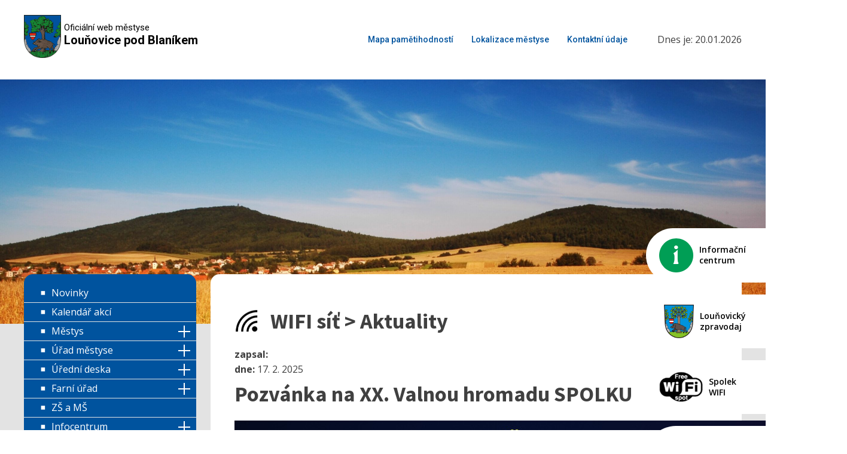

--- FILE ---
content_type: text/html; charset=UTF-8
request_url: https://www.lounovicepodblanikem.cz/wifi-sit/aktuality/
body_size: 18931
content:
<!DOCTYPE html>
<html lang="cs" >
<head>
<meta charset="UTF-8">
<meta name="viewport" content="width=device-width, initial-scale=1.0">
<!-- WP_HEAD() START -->
<link rel="preload" as="style" href="https://fonts.googleapis.com/css?family=Open+Sans:100,200,300,400,500,600,700,800,900|Source+Sans+Pro:100,200,300,400,500,600,700,800,900|Roboto:100,200,300,400,500,600,700,800,900" >
<link rel="stylesheet" href="https://fonts.googleapis.com/css?family=Open+Sans:100,200,300,400,500,600,700,800,900|Source+Sans+Pro:100,200,300,400,500,600,700,800,900|Roboto:100,200,300,400,500,600,700,800,900">
<meta name='robots' content='max-image-preview:large' />
<title>Aktuality - Louňovice pod Blaníkem</title>
<link rel="alternate" type="application/rss+xml" title="Louňovice pod Blaníkem &raquo; RSS zdroj" href="https://www.lounovicepodblanikem.cz/feed/" />
<link rel="alternate" type="application/rss+xml" title="Louňovice pod Blaníkem &raquo; RSS komentářů" href="https://www.lounovicepodblanikem.cz/comments/feed/" />
<link rel="alternate" title="oEmbed (JSON)" type="application/json+oembed" href="https://www.lounovicepodblanikem.cz/wp-json/oembed/1.0/embed?url=https%3A%2F%2Fwww.lounovicepodblanikem.cz%2Fwifi-sit%2Faktuality%2F" />
<link rel="alternate" title="oEmbed (XML)" type="text/xml+oembed" href="https://www.lounovicepodblanikem.cz/wp-json/oembed/1.0/embed?url=https%3A%2F%2Fwww.lounovicepodblanikem.cz%2Fwifi-sit%2Faktuality%2F&#038;format=xml" />
<style id='wp-img-auto-sizes-contain-inline-css'>
img:is([sizes=auto i],[sizes^="auto," i]){contain-intrinsic-size:3000px 1500px}
/*# sourceURL=wp-img-auto-sizes-contain-inline-css */
</style>
<style id='wp-block-library-inline-css'>
:root{
  --wp-block-synced-color:#7a00df;
  --wp-block-synced-color--rgb:122, 0, 223;
  --wp-bound-block-color:var(--wp-block-synced-color);
  --wp-editor-canvas-background:#ddd;
  --wp-admin-theme-color:#007cba;
  --wp-admin-theme-color--rgb:0, 124, 186;
  --wp-admin-theme-color-darker-10:#006ba1;
  --wp-admin-theme-color-darker-10--rgb:0, 107, 160.5;
  --wp-admin-theme-color-darker-20:#005a87;
  --wp-admin-theme-color-darker-20--rgb:0, 90, 135;
  --wp-admin-border-width-focus:2px;
}
@media (min-resolution:192dpi){
  :root{
    --wp-admin-border-width-focus:1.5px;
  }
}
.wp-element-button{
  cursor:pointer;
}

:root .has-very-light-gray-background-color{
  background-color:#eee;
}
:root .has-very-dark-gray-background-color{
  background-color:#313131;
}
:root .has-very-light-gray-color{
  color:#eee;
}
:root .has-very-dark-gray-color{
  color:#313131;
}
:root .has-vivid-green-cyan-to-vivid-cyan-blue-gradient-background{
  background:linear-gradient(135deg, #00d084, #0693e3);
}
:root .has-purple-crush-gradient-background{
  background:linear-gradient(135deg, #34e2e4, #4721fb 50%, #ab1dfe);
}
:root .has-hazy-dawn-gradient-background{
  background:linear-gradient(135deg, #faaca8, #dad0ec);
}
:root .has-subdued-olive-gradient-background{
  background:linear-gradient(135deg, #fafae1, #67a671);
}
:root .has-atomic-cream-gradient-background{
  background:linear-gradient(135deg, #fdd79a, #004a59);
}
:root .has-nightshade-gradient-background{
  background:linear-gradient(135deg, #330968, #31cdcf);
}
:root .has-midnight-gradient-background{
  background:linear-gradient(135deg, #020381, #2874fc);
}
:root{
  --wp--preset--font-size--normal:16px;
  --wp--preset--font-size--huge:42px;
}

.has-regular-font-size{
  font-size:1em;
}

.has-larger-font-size{
  font-size:2.625em;
}

.has-normal-font-size{
  font-size:var(--wp--preset--font-size--normal);
}

.has-huge-font-size{
  font-size:var(--wp--preset--font-size--huge);
}

.has-text-align-center{
  text-align:center;
}

.has-text-align-left{
  text-align:left;
}

.has-text-align-right{
  text-align:right;
}

.has-fit-text{
  white-space:nowrap !important;
}

#end-resizable-editor-section{
  display:none;
}

.aligncenter{
  clear:both;
}

.items-justified-left{
  justify-content:flex-start;
}

.items-justified-center{
  justify-content:center;
}

.items-justified-right{
  justify-content:flex-end;
}

.items-justified-space-between{
  justify-content:space-between;
}

.screen-reader-text{
  border:0;
  clip-path:inset(50%);
  height:1px;
  margin:-1px;
  overflow:hidden;
  padding:0;
  position:absolute;
  width:1px;
  word-wrap:normal !important;
}

.screen-reader-text:focus{
  background-color:#ddd;
  clip-path:none;
  color:#444;
  display:block;
  font-size:1em;
  height:auto;
  left:5px;
  line-height:normal;
  padding:15px 23px 14px;
  text-decoration:none;
  top:5px;
  width:auto;
  z-index:100000;
}
html :where(.has-border-color){
  border-style:solid;
}

html :where([style*=border-top-color]){
  border-top-style:solid;
}

html :where([style*=border-right-color]){
  border-right-style:solid;
}

html :where([style*=border-bottom-color]){
  border-bottom-style:solid;
}

html :where([style*=border-left-color]){
  border-left-style:solid;
}

html :where([style*=border-width]){
  border-style:solid;
}

html :where([style*=border-top-width]){
  border-top-style:solid;
}

html :where([style*=border-right-width]){
  border-right-style:solid;
}

html :where([style*=border-bottom-width]){
  border-bottom-style:solid;
}

html :where([style*=border-left-width]){
  border-left-style:solid;
}
html :where(img[class*=wp-image-]){
  height:auto;
  max-width:100%;
}
:where(figure){
  margin:0 0 1em;
}

html :where(.is-position-sticky){
  --wp-admin--admin-bar--position-offset:var(--wp-admin--admin-bar--height, 0px);
}

@media screen and (max-width:600px){
  html :where(.is-position-sticky){
    --wp-admin--admin-bar--position-offset:0px;
  }
}
/*# sourceURL=/wp-includes/css/dist/block-library/common.css */
</style>
<style id='classic-theme-styles-inline-css'>
/**
 * These rules are needed for backwards compatibility.
 * They should match the button element rules in the base theme.json file.
 */
.wp-block-button__link {
	color: #ffffff;
	background-color: #32373c;
	border-radius: 9999px; /* 100% causes an oval, but any explicit but really high value retains the pill shape. */

	/* This needs a low specificity so it won't override the rules from the button element if defined in theme.json. */
	box-shadow: none;
	text-decoration: none;

	/* The extra 2px are added to size solids the same as the outline versions.*/
	padding: calc(0.667em + 2px) calc(1.333em + 2px);

	font-size: 1.125em;
}

.wp-block-file__button {
	background: #32373c;
	color: #ffffff;
	text-decoration: none;
}

/*# sourceURL=/wp-includes/css/classic-themes.css */
</style>
<style id='global-styles-inline-css'>
:root{--wp--preset--aspect-ratio--square: 1;--wp--preset--aspect-ratio--4-3: 4/3;--wp--preset--aspect-ratio--3-4: 3/4;--wp--preset--aspect-ratio--3-2: 3/2;--wp--preset--aspect-ratio--2-3: 2/3;--wp--preset--aspect-ratio--16-9: 16/9;--wp--preset--aspect-ratio--9-16: 9/16;--wp--preset--color--black: #000000;--wp--preset--color--cyan-bluish-gray: #abb8c3;--wp--preset--color--white: #ffffff;--wp--preset--color--pale-pink: #f78da7;--wp--preset--color--vivid-red: #cf2e2e;--wp--preset--color--luminous-vivid-orange: #ff6900;--wp--preset--color--luminous-vivid-amber: #fcb900;--wp--preset--color--light-green-cyan: #7bdcb5;--wp--preset--color--vivid-green-cyan: #00d084;--wp--preset--color--pale-cyan-blue: #8ed1fc;--wp--preset--color--vivid-cyan-blue: #0693e3;--wp--preset--color--vivid-purple: #9b51e0;--wp--preset--color--base: #ffffff;--wp--preset--color--contrast: #000000;--wp--preset--color--primary: #9DFF20;--wp--preset--color--secondary: #345C00;--wp--preset--color--tertiary: #F6F6F6;--wp--preset--gradient--vivid-cyan-blue-to-vivid-purple: linear-gradient(135deg,rgb(6,147,227) 0%,rgb(155,81,224) 100%);--wp--preset--gradient--light-green-cyan-to-vivid-green-cyan: linear-gradient(135deg,rgb(122,220,180) 0%,rgb(0,208,130) 100%);--wp--preset--gradient--luminous-vivid-amber-to-luminous-vivid-orange: linear-gradient(135deg,rgb(252,185,0) 0%,rgb(255,105,0) 100%);--wp--preset--gradient--luminous-vivid-orange-to-vivid-red: linear-gradient(135deg,rgb(255,105,0) 0%,rgb(207,46,46) 100%);--wp--preset--gradient--very-light-gray-to-cyan-bluish-gray: linear-gradient(135deg,rgb(238,238,238) 0%,rgb(169,184,195) 100%);--wp--preset--gradient--cool-to-warm-spectrum: linear-gradient(135deg,rgb(74,234,220) 0%,rgb(151,120,209) 20%,rgb(207,42,186) 40%,rgb(238,44,130) 60%,rgb(251,105,98) 80%,rgb(254,248,76) 100%);--wp--preset--gradient--blush-light-purple: linear-gradient(135deg,rgb(255,206,236) 0%,rgb(152,150,240) 100%);--wp--preset--gradient--blush-bordeaux: linear-gradient(135deg,rgb(254,205,165) 0%,rgb(254,45,45) 50%,rgb(107,0,62) 100%);--wp--preset--gradient--luminous-dusk: linear-gradient(135deg,rgb(255,203,112) 0%,rgb(199,81,192) 50%,rgb(65,88,208) 100%);--wp--preset--gradient--pale-ocean: linear-gradient(135deg,rgb(255,245,203) 0%,rgb(182,227,212) 50%,rgb(51,167,181) 100%);--wp--preset--gradient--electric-grass: linear-gradient(135deg,rgb(202,248,128) 0%,rgb(113,206,126) 100%);--wp--preset--gradient--midnight: linear-gradient(135deg,rgb(2,3,129) 0%,rgb(40,116,252) 100%);--wp--preset--font-size--small: clamp(0.875rem, 0.875rem + ((1vw - 0.2rem) * 0.227), 1rem);--wp--preset--font-size--medium: clamp(1rem, 1rem + ((1vw - 0.2rem) * 0.227), 1.125rem);--wp--preset--font-size--large: clamp(1.75rem, 1.75rem + ((1vw - 0.2rem) * 0.227), 1.875rem);--wp--preset--font-size--x-large: 2.25rem;--wp--preset--font-size--xx-large: clamp(6.1rem, 6.1rem + ((1vw - 0.2rem) * 7.091), 10rem);--wp--preset--font-family--dm-sans: "DM Sans", sans-serif;--wp--preset--font-family--ibm-plex-mono: 'IBM Plex Mono', monospace;--wp--preset--font-family--inter: "Inter", sans-serif;--wp--preset--font-family--system-font: -apple-system,BlinkMacSystemFont,"Segoe UI",Roboto,Oxygen-Sans,Ubuntu,Cantarell,"Helvetica Neue",sans-serif;--wp--preset--font-family--source-serif-pro: "Source Serif Pro", serif;--wp--preset--spacing--20: 0.44rem;--wp--preset--spacing--30: clamp(1.5rem, 5vw, 2rem);--wp--preset--spacing--40: clamp(1.8rem, 1.8rem + ((1vw - 0.48rem) * 2.885), 3rem);--wp--preset--spacing--50: clamp(2.5rem, 8vw, 4.5rem);--wp--preset--spacing--60: clamp(3.75rem, 10vw, 7rem);--wp--preset--spacing--70: clamp(5rem, 5.25rem + ((1vw - 0.48rem) * 9.096), 8rem);--wp--preset--spacing--80: clamp(7rem, 14vw, 11rem);--wp--preset--shadow--natural: 6px 6px 9px rgba(0, 0, 0, 0.2);--wp--preset--shadow--deep: 12px 12px 50px rgba(0, 0, 0, 0.4);--wp--preset--shadow--sharp: 6px 6px 0px rgba(0, 0, 0, 0.2);--wp--preset--shadow--outlined: 6px 6px 0px -3px rgb(255, 255, 255), 6px 6px rgb(0, 0, 0);--wp--preset--shadow--crisp: 6px 6px 0px rgb(0, 0, 0);}:root :where(.is-layout-flow) > :first-child{margin-block-start: 0;}:root :where(.is-layout-flow) > :last-child{margin-block-end: 0;}:root :where(.is-layout-flow) > *{margin-block-start: 1.5rem;margin-block-end: 0;}:root :where(.is-layout-constrained) > :first-child{margin-block-start: 0;}:root :where(.is-layout-constrained) > :last-child{margin-block-end: 0;}:root :where(.is-layout-constrained) > *{margin-block-start: 1.5rem;margin-block-end: 0;}:root :where(.is-layout-flex){gap: 1.5rem;}:root :where(.is-layout-grid){gap: 1.5rem;}body .is-layout-flex{display: flex;}.is-layout-flex{flex-wrap: wrap;align-items: center;}.is-layout-flex > :is(*, div){margin: 0;}body .is-layout-grid{display: grid;}.is-layout-grid > :is(*, div){margin: 0;}.has-black-color{color: var(--wp--preset--color--black) !important;}.has-cyan-bluish-gray-color{color: var(--wp--preset--color--cyan-bluish-gray) !important;}.has-white-color{color: var(--wp--preset--color--white) !important;}.has-pale-pink-color{color: var(--wp--preset--color--pale-pink) !important;}.has-vivid-red-color{color: var(--wp--preset--color--vivid-red) !important;}.has-luminous-vivid-orange-color{color: var(--wp--preset--color--luminous-vivid-orange) !important;}.has-luminous-vivid-amber-color{color: var(--wp--preset--color--luminous-vivid-amber) !important;}.has-light-green-cyan-color{color: var(--wp--preset--color--light-green-cyan) !important;}.has-vivid-green-cyan-color{color: var(--wp--preset--color--vivid-green-cyan) !important;}.has-pale-cyan-blue-color{color: var(--wp--preset--color--pale-cyan-blue) !important;}.has-vivid-cyan-blue-color{color: var(--wp--preset--color--vivid-cyan-blue) !important;}.has-vivid-purple-color{color: var(--wp--preset--color--vivid-purple) !important;}.has-black-background-color{background-color: var(--wp--preset--color--black) !important;}.has-cyan-bluish-gray-background-color{background-color: var(--wp--preset--color--cyan-bluish-gray) !important;}.has-white-background-color{background-color: var(--wp--preset--color--white) !important;}.has-pale-pink-background-color{background-color: var(--wp--preset--color--pale-pink) !important;}.has-vivid-red-background-color{background-color: var(--wp--preset--color--vivid-red) !important;}.has-luminous-vivid-orange-background-color{background-color: var(--wp--preset--color--luminous-vivid-orange) !important;}.has-luminous-vivid-amber-background-color{background-color: var(--wp--preset--color--luminous-vivid-amber) !important;}.has-light-green-cyan-background-color{background-color: var(--wp--preset--color--light-green-cyan) !important;}.has-vivid-green-cyan-background-color{background-color: var(--wp--preset--color--vivid-green-cyan) !important;}.has-pale-cyan-blue-background-color{background-color: var(--wp--preset--color--pale-cyan-blue) !important;}.has-vivid-cyan-blue-background-color{background-color: var(--wp--preset--color--vivid-cyan-blue) !important;}.has-vivid-purple-background-color{background-color: var(--wp--preset--color--vivid-purple) !important;}.has-black-border-color{border-color: var(--wp--preset--color--black) !important;}.has-cyan-bluish-gray-border-color{border-color: var(--wp--preset--color--cyan-bluish-gray) !important;}.has-white-border-color{border-color: var(--wp--preset--color--white) !important;}.has-pale-pink-border-color{border-color: var(--wp--preset--color--pale-pink) !important;}.has-vivid-red-border-color{border-color: var(--wp--preset--color--vivid-red) !important;}.has-luminous-vivid-orange-border-color{border-color: var(--wp--preset--color--luminous-vivid-orange) !important;}.has-luminous-vivid-amber-border-color{border-color: var(--wp--preset--color--luminous-vivid-amber) !important;}.has-light-green-cyan-border-color{border-color: var(--wp--preset--color--light-green-cyan) !important;}.has-vivid-green-cyan-border-color{border-color: var(--wp--preset--color--vivid-green-cyan) !important;}.has-pale-cyan-blue-border-color{border-color: var(--wp--preset--color--pale-cyan-blue) !important;}.has-vivid-cyan-blue-border-color{border-color: var(--wp--preset--color--vivid-cyan-blue) !important;}.has-vivid-purple-border-color{border-color: var(--wp--preset--color--vivid-purple) !important;}.has-vivid-cyan-blue-to-vivid-purple-gradient-background{background: var(--wp--preset--gradient--vivid-cyan-blue-to-vivid-purple) !important;}.has-light-green-cyan-to-vivid-green-cyan-gradient-background{background: var(--wp--preset--gradient--light-green-cyan-to-vivid-green-cyan) !important;}.has-luminous-vivid-amber-to-luminous-vivid-orange-gradient-background{background: var(--wp--preset--gradient--luminous-vivid-amber-to-luminous-vivid-orange) !important;}.has-luminous-vivid-orange-to-vivid-red-gradient-background{background: var(--wp--preset--gradient--luminous-vivid-orange-to-vivid-red) !important;}.has-very-light-gray-to-cyan-bluish-gray-gradient-background{background: var(--wp--preset--gradient--very-light-gray-to-cyan-bluish-gray) !important;}.has-cool-to-warm-spectrum-gradient-background{background: var(--wp--preset--gradient--cool-to-warm-spectrum) !important;}.has-blush-light-purple-gradient-background{background: var(--wp--preset--gradient--blush-light-purple) !important;}.has-blush-bordeaux-gradient-background{background: var(--wp--preset--gradient--blush-bordeaux) !important;}.has-luminous-dusk-gradient-background{background: var(--wp--preset--gradient--luminous-dusk) !important;}.has-pale-ocean-gradient-background{background: var(--wp--preset--gradient--pale-ocean) !important;}.has-electric-grass-gradient-background{background: var(--wp--preset--gradient--electric-grass) !important;}.has-midnight-gradient-background{background: var(--wp--preset--gradient--midnight) !important;}.has-small-font-size{font-size: var(--wp--preset--font-size--small) !important;}.has-medium-font-size{font-size: var(--wp--preset--font-size--medium) !important;}.has-large-font-size{font-size: var(--wp--preset--font-size--large) !important;}.has-x-large-font-size{font-size: var(--wp--preset--font-size--x-large) !important;}
/*# sourceURL=global-styles-inline-css */
</style>
<style id='core-block-supports-inline-css'>
/**
 * Core styles: block-supports
 */

/*# sourceURL=core-block-supports-inline-css */
</style>
<link rel='stylesheet' id='oxygen-css' href='https://www.lounovicepodblanikem.cz/wp-content/plugins/oxygen/component-framework/oxygen.css?ver=4.9.5' media='all' />
<link rel='stylesheet' id='newsletter-css' href='https://www.lounovicepodblanikem.cz/wp-content/plugins/newsletter/style.css?ver=9.1.1' media='all' />
<script src="https://www.lounovicepodblanikem.cz/wp-includes/js/jquery/jquery.js?ver=3.7.1" id="jquery-core-js"></script>
<link rel="https://api.w.org/" href="https://www.lounovicepodblanikem.cz/wp-json/" /><link rel="alternate" title="JSON" type="application/json" href="https://www.lounovicepodblanikem.cz/wp-json/wp/v2/pages/239" /><link rel="EditURI" type="application/rsd+xml" title="RSD" href="https://www.lounovicepodblanikem.cz/xmlrpc.php?rsd" />
<meta name="generator" content="WordPress 6.9" />
<link rel="canonical" href="https://www.lounovicepodblanikem.cz/wifi-sit/aktuality/" />
<link rel='shortlink' href='https://www.lounovicepodblanikem.cz/?p=239' />
<style class='wp-fonts-local'>
@font-face{font-family:"DM Sans";font-style:normal;font-weight:400;font-display:fallback;src:url('https://www.lounovicepodblanikem.cz/wp-content/themes/oxygen-is-not-a-theme/assets/fonts/dm-sans/DMSans-Regular.woff2') format('woff2');font-stretch:normal;}
@font-face{font-family:"DM Sans";font-style:italic;font-weight:400;font-display:fallback;src:url('https://www.lounovicepodblanikem.cz/wp-content/themes/oxygen-is-not-a-theme/assets/fonts/dm-sans/DMSans-Regular-Italic.woff2') format('woff2');font-stretch:normal;}
@font-face{font-family:"DM Sans";font-style:normal;font-weight:700;font-display:fallback;src:url('https://www.lounovicepodblanikem.cz/wp-content/themes/oxygen-is-not-a-theme/assets/fonts/dm-sans/DMSans-Bold.woff2') format('woff2');font-stretch:normal;}
@font-face{font-family:"DM Sans";font-style:italic;font-weight:700;font-display:fallback;src:url('https://www.lounovicepodblanikem.cz/wp-content/themes/oxygen-is-not-a-theme/assets/fonts/dm-sans/DMSans-Bold-Italic.woff2') format('woff2');font-stretch:normal;}
@font-face{font-family:"IBM Plex Mono";font-style:normal;font-weight:300;font-display:block;src:url('https://www.lounovicepodblanikem.cz/wp-content/themes/oxygen-is-not-a-theme/assets/fonts/ibm-plex-mono/IBMPlexMono-Light.woff2') format('woff2');font-stretch:normal;}
@font-face{font-family:"IBM Plex Mono";font-style:normal;font-weight:400;font-display:block;src:url('https://www.lounovicepodblanikem.cz/wp-content/themes/oxygen-is-not-a-theme/assets/fonts/ibm-plex-mono/IBMPlexMono-Regular.woff2') format('woff2');font-stretch:normal;}
@font-face{font-family:"IBM Plex Mono";font-style:italic;font-weight:400;font-display:block;src:url('https://www.lounovicepodblanikem.cz/wp-content/themes/oxygen-is-not-a-theme/assets/fonts/ibm-plex-mono/IBMPlexMono-Italic.woff2') format('woff2');font-stretch:normal;}
@font-face{font-family:"IBM Plex Mono";font-style:normal;font-weight:700;font-display:block;src:url('https://www.lounovicepodblanikem.cz/wp-content/themes/oxygen-is-not-a-theme/assets/fonts/ibm-plex-mono/IBMPlexMono-Bold.woff2') format('woff2');font-stretch:normal;}
@font-face{font-family:Inter;font-style:normal;font-weight:200 900;font-display:fallback;src:url('https://www.lounovicepodblanikem.cz/wp-content/themes/oxygen-is-not-a-theme/assets/fonts/inter/Inter-VariableFont_slnt,wght.ttf') format('truetype');font-stretch:normal;}
@font-face{font-family:"Source Serif Pro";font-style:normal;font-weight:200 900;font-display:fallback;src:url('https://www.lounovicepodblanikem.cz/wp-content/themes/oxygen-is-not-a-theme/assets/fonts/source-serif-pro/SourceSerif4Variable-Roman.ttf.woff2') format('woff2');font-stretch:normal;}
@font-face{font-family:"Source Serif Pro";font-style:italic;font-weight:200 900;font-display:fallback;src:url('https://www.lounovicepodblanikem.cz/wp-content/themes/oxygen-is-not-a-theme/assets/fonts/source-serif-pro/SourceSerif4Variable-Italic.ttf.woff2') format('woff2');font-stretch:normal;}
</style>
<link rel="icon" href="https://www.lounovicepodblanikem.cz/wp-content/uploads/2023/08/favicon.png" sizes="32x32" />
<link rel="icon" href="https://www.lounovicepodblanikem.cz/wp-content/uploads/2023/08/favicon.png" sizes="192x192" />
<link rel="apple-touch-icon" href="https://www.lounovicepodblanikem.cz/wp-content/uploads/2023/08/favicon.png" />
<meta name="msapplication-TileImage" content="https://www.lounovicepodblanikem.cz/wp-content/uploads/2023/08/favicon.png" />
<link rel='stylesheet' id='oxygen-cache-6-css' href='//www.lounovicepodblanikem.cz/wp-content/uploads/oxygen/css/6.css?cache=1767447594&#038;ver=6.9' media='all' />
<link rel='stylesheet' id='oxygen-cache-41-css' href='//www.lounovicepodblanikem.cz/wp-content/uploads/oxygen/css/41.css?cache=1731918402&#038;ver=6.9' media='all' />
<link rel='stylesheet' id='oxygen-cache-239-css' href='//www.lounovicepodblanikem.cz/wp-content/uploads/oxygen/css/239.css?cache=1731918395&#038;ver=6.9' media='all' />
<link rel='stylesheet' id='oxygen-universal-styles-css' href='//www.lounovicepodblanikem.cz/wp-content/uploads/oxygen/css/universal.css?cache=1767624764&#038;ver=6.9' media='all' />
<!-- END OF WP_HEAD() -->
</head>
<body class="wp-singular page-template-default page page-id-239 page-child parent-pageid-85 wp-embed-responsive wp-theme-oxygen-is-not-a-theme  oxygen-body" >




						<header id="_header-2-6" class="oxy-header-wrapper oxy-overlay-header oxy-header" ><div id="_header_row-3-6" class="oxy-header-row" ><div class="oxy-header-container"><div id="_header_left-4-6" class="oxy-header-left" ><a id="div_block-46-6" class="ct-link" href="https://www.lounovicepodblanikem.cz/"   ><div id="link-45-6" class="ct-div-block" ><img  id="image-7-6" alt="" src="https://www.lounovicepodblanikem.cz/wp-content/uploads/2023/06/znak_mestys2.png" class="ct-image" srcset="" sizes="(max-width: 150px) 100vw, 150px" /></div><div id="div_block-8-6" class="ct-div-block" ><div id="text_block-9-6" class="ct-text-block" >Oficiální web městyse</div><div id="text_block-10-6" class="ct-text-block" >Louňovice pod Blaníkem</div></div></a></div><div id="_header_center-5-6" class="oxy-header-center" ><div id="code_block-59-6" class="ct-code-block" ><!-- hamburger button -->

<div class="showhide">
    <div class="showhide--inner">
          <span class="ham1"></span>
          <span class="ham2"></span>
          <span class="ham3"></span>
    </div>
</div>
 
<!-- mobile menu -->
<div class="mobilenav--wrap">
    <div class="mobilenav">
		<ul id="menu" class="menu"><li id="menu-item-57" class="menu-item menu-item-type-post_type menu-item-object-page menu-item-57"><a href="https://www.lounovicepodblanikem.cz/novinky/">Novinky</a></li>
<li id="menu-item-56" class="menu-item menu-item-type-post_type menu-item-object-page menu-item-56"><a href="https://www.lounovicepodblanikem.cz/kalendar-akci/">Kalendář akcí</a></li>
<li id="menu-item-53" class="menu-item menu-item-type-post_type menu-item-object-page menu-item-has-children menu-item-53"><a href="https://www.lounovicepodblanikem.cz/mestys/">Městys</a>
<ul class="sub-menu">
	<li id="menu-item-908" class="menu-item menu-item-type-post_type menu-item-object-page menu-item-908"><a href="https://www.lounovicepodblanikem.cz/mestys/zastupitelstvo/">Zastupitelstvo</a></li>
	<li id="menu-item-918" class="menu-item menu-item-type-post_type menu-item-object-page menu-item-918"><a href="https://www.lounovicepodblanikem.cz/mestys/symboly-a-jmenovani/">Symboly a jmenování</a></li>
	<li id="menu-item-646" class="menu-item menu-item-type-post_type menu-item-object-page menu-item-646"><a href="https://www.lounovicepodblanikem.cz/mestys/oceneni/">Ocenění</a></li>
	<li id="menu-item-827" class="menu-item menu-item-type-post_type menu-item-object-page menu-item-827"><a href="https://www.lounovicepodblanikem.cz/uredni-deska/lounovicky-zpravodaj/">Louňovický zpravodaj</a></li>
</ul>
</li>
<li id="menu-item-55" class="menu-item menu-item-type-post_type menu-item-object-page menu-item-has-children menu-item-55"><a href="https://www.lounovicepodblanikem.cz/urad-mestyse/">Úřad městyse</a>
<ul class="sub-menu">
	<li id="menu-item-828" class="menu-item menu-item-type-post_type menu-item-object-page menu-item-828"><a href="https://www.lounovicepodblanikem.cz/uredni-deska/matrika/">Matrika</a></li>
	<li id="menu-item-664" class="menu-item menu-item-type-post_type menu-item-object-page menu-item-664"><a href="https://www.lounovicepodblanikem.cz/urad-mestyse/czech-point/">Czech POINT</a></li>
	<li id="menu-item-17538" class="menu-item menu-item-type-post_type menu-item-object-page menu-item-17538"><a href="https://www.lounovicepodblanikem.cz/uredni-deska/mistni-poplatky/">Místní poplatky</a></li>
	<li id="menu-item-18366" class="menu-item menu-item-type-post_type menu-item-object-page menu-item-18366"><a href="https://www.lounovicepodblanikem.cz/urad-mestyse/povinne-informace/">Povinné informace</a></li>
	<li id="menu-item-1074" class="menu-item menu-item-type-post_type menu-item-object-page menu-item-1074"><a href="https://www.lounovicepodblanikem.cz/urad-mestyse/dotace-a-projekty/">Dotace a projekty</a></li>
	<li id="menu-item-662" class="menu-item menu-item-type-post_type menu-item-object-page menu-item-662"><a href="https://www.lounovicepodblanikem.cz/urad-mestyse/gdpr/">GDPR</a></li>
</ul>
</li>
<li id="menu-item-54" class="menu-item menu-item-type-post_type menu-item-object-page menu-item-has-children menu-item-54"><a href="https://www.lounovicepodblanikem.cz/uredni-deska/">Úřední deska</a>
<ul class="sub-menu">
	<li id="menu-item-824" class="menu-item menu-item-type-post_type menu-item-object-page menu-item-824"><a href="https://www.lounovicepodblanikem.cz/uredni-deska/vyhlasky-a-narizeni/">Vyhlášky a nařízení</a></li>
	<li id="menu-item-821" class="menu-item menu-item-type-post_type menu-item-object-page menu-item-821"><a href="https://www.lounovicepodblanikem.cz/uredni-deska/rozpocet-mestysu/">Rozpočet městysu</a></li>
	<li id="menu-item-826" class="menu-item menu-item-type-post_type menu-item-object-page menu-item-826"><a href="https://www.lounovicepodblanikem.cz/uredni-deska/archiv-uredni-desky/">Archiv úřední desky</a></li>
	<li id="menu-item-822" class="menu-item menu-item-type-post_type menu-item-object-page menu-item-822"><a href="https://www.lounovicepodblanikem.cz/uredni-deska/uzemni-plan/">Územní plán</a></li>
	<li id="menu-item-829" class="menu-item menu-item-type-post_type menu-item-object-page menu-item-829"><a href="https://www.lounovicepodblanikem.cz/uredni-deska/vodovod/">Vodovod</a></li>
	<li id="menu-item-819" class="menu-item menu-item-type-post_type menu-item-object-page menu-item-819"><a href="https://www.lounovicepodblanikem.cz/uredni-deska/pohrebnictvi/">Pohřebnictví</a></li>
	<li id="menu-item-820" class="menu-item menu-item-type-post_type menu-item-object-page menu-item-820"><a href="https://www.lounovicepodblanikem.cz/uredni-deska/program-rozvoje-mestyse/">Program rozvoje městyse</a></li>
	<li id="menu-item-818" class="menu-item menu-item-type-post_type menu-item-object-page menu-item-818"><a href="https://www.lounovicepodblanikem.cz/uredni-deska/odpady/">Odpady</a></li>
	<li id="menu-item-19871" class="menu-item menu-item-type-custom menu-item-object-custom menu-item-19871"><a href="https://www.mikroregionblanik.cz/uredni-deska/">Mikroregion Blaník</a></li>
</ul>
</li>
<li id="menu-item-67" class="menu-item menu-item-type-post_type menu-item-object-page menu-item-has-children menu-item-67"><a href="https://www.lounovicepodblanikem.cz/farni-urad/">Farní úřad</a>
<ul class="sub-menu">
	<li id="menu-item-522" class="menu-item menu-item-type-post_type menu-item-object-page menu-item-522"><a href="https://www.lounovicepodblanikem.cz/farni-urad/zakladni-informace/">Základní informace</a></li>
	<li id="menu-item-339" class="menu-item menu-item-type-post_type menu-item-object-page menu-item-339"><a href="https://www.lounovicepodblanikem.cz/farni-urad/fotogalerie/">Fotogalerie</a></li>
</ul>
</li>
<li id="menu-item-68" class="menu-item menu-item-type-custom menu-item-object-custom menu-item-68"><a target="_blank" href="https://skolalounovicepodblanikem.webnode.cz/">ZŠ a MŠ</a></li>
<li id="menu-item-74" class="menu-item menu-item-type-post_type menu-item-object-page menu-item-has-children menu-item-74"><a href="https://www.lounovicepodblanikem.cz/infocentrum/">Infocentrum</a>
<ul class="sub-menu">
	<li id="menu-item-225" class="menu-item menu-item-type-post_type menu-item-object-page menu-item-225"><a href="https://www.lounovicepodblanikem.cz/infocentrum/aktuality/">Aktuality</a></li>
	<li id="menu-item-542" class="menu-item menu-item-type-post_type menu-item-object-page menu-item-542"><a href="https://www.lounovicepodblanikem.cz/infocentrum/muzeum/">Muzeum</a></li>
	<li id="menu-item-353" class="menu-item menu-item-type-post_type menu-item-object-page menu-item-353"><a href="https://www.lounovicepodblanikem.cz/infocentrum/fotogalerie/">Fotogalerie</a></li>
</ul>
</li>
<li id="menu-item-1036" class="menu-item menu-item-type-custom menu-item-object-custom menu-item-has-children menu-item-1036"><a href="https://www.lounovicepodblanikem.cz/rozhledna/">Rozhledna</a>
<ul class="sub-menu">
	<li id="menu-item-17036" class="menu-item menu-item-type-post_type menu-item-object-page menu-item-17036"><a href="https://www.lounovicepodblanikem.cz/rozhledna/aktualne/">Aktuálně</a></li>
	<li id="menu-item-17035" class="menu-item menu-item-type-post_type menu-item-object-page menu-item-17035"><a href="https://www.lounovicepodblanikem.cz/rozhledna/rozhledna/">Rozhledna</a></li>
	<li id="menu-item-17034" class="menu-item menu-item-type-post_type menu-item-object-page menu-item-17034"><a href="https://www.lounovicepodblanikem.cz/rozhledna/velky-blanik/">Velký Blaník</a></li>
	<li id="menu-item-17033" class="menu-item menu-item-type-post_type menu-item-object-page menu-item-17033"><a href="https://www.lounovicepodblanikem.cz/rozhledna/maly-blanik/">Malý Blaník</a></li>
</ul>
</li>
<li id="menu-item-73" class="menu-item menu-item-type-post_type menu-item-object-page menu-item-has-children menu-item-73"><a href="https://www.lounovicepodblanikem.cz/knihovna/">Knihovna</a>
<ul class="sub-menu">
	<li id="menu-item-261" class="menu-item menu-item-type-post_type menu-item-object-page menu-item-261"><a href="https://www.lounovicepodblanikem.cz/knihovna/aktuality/">Aktuality</a></li>
	<li id="menu-item-368" class="menu-item menu-item-type-post_type menu-item-object-page menu-item-368"><a href="https://www.lounovicepodblanikem.cz/knihovna/fotogalerie/">Fotogalerie</a></li>
</ul>
</li>
<li id="menu-item-114" class="menu-item menu-item-type-post_type menu-item-object-page menu-item-has-children menu-item-114"><a href="https://www.lounovicepodblanikem.cz/zdravotni-stredisko/">Zdravotní středisko</a>
<ul class="sub-menu">
	<li id="menu-item-555" class="menu-item menu-item-type-post_type menu-item-object-page menu-item-555"><a href="https://www.lounovicepodblanikem.cz/zdravotni-stredisko/ambulance-klinicke-logopedie/">Ambulance klinické logopedie</a></li>
	<li id="menu-item-554" class="menu-item menu-item-type-post_type menu-item-object-page menu-item-554"><a href="https://www.lounovicepodblanikem.cz/zdravotni-stredisko/prakticky-lekar/">Praktický lékař</a></li>
	<li id="menu-item-16881" class="menu-item menu-item-type-custom menu-item-object-custom menu-item-16881"><a href="https://www.lounovicepodblanikem.cz/zdravotni-stredisko/zubni-ordinace/">Zubní ordinace</a></li>
	<li id="menu-item-16884" class="menu-item menu-item-type-post_type menu-item-object-page menu-item-16884"><a href="https://www.lounovicepodblanikem.cz/zdravotni-stredisko/poliklinika-vlasim/">Poliklinika Vlašim</a></li>
	<li id="menu-item-18764" class="menu-item menu-item-type-post_type menu-item-object-page menu-item-18764"><a href="https://www.lounovicepodblanikem.cz/kompletni-prehled-zdravotnictvi-ve-vlasimi/">Kompletní přehled zdravotnictví ve Vlašimi</a></li>
</ul>
</li>
<li id="menu-item-1115" class="menu-item menu-item-type-post_type menu-item-object-page menu-item-has-children menu-item-1115"><a href="https://www.lounovicepodblanikem.cz/historie-a-priroda/faktografie/">Historie a příroda</a>
<ul class="sub-menu">
	<li id="menu-item-922" class="menu-item menu-item-type-post_type menu-item-object-page menu-item-922"><a href="https://www.lounovicepodblanikem.cz/historie-a-priroda/faktografie/">Faktografie</a></li>
	<li id="menu-item-830" class="menu-item menu-item-type-post_type menu-item-object-page menu-item-830"><a href="https://www.lounovicepodblanikem.cz/historie-a-priroda/fotogalerie/">Fotogalerie</a></li>
</ul>
</li>
<li id="menu-item-1041" class="menu-item menu-item-type-post_type menu-item-object-page menu-item-1041"><a href="https://www.lounovicepodblanikem.cz/reportaze/">Reportáže</a></li>
<li id="menu-item-106" class="menu-item menu-item-type-post_type menu-item-object-page menu-item-106"><a href="https://www.lounovicepodblanikem.cz/tipy-na-vylety/">Tipy na výlety</a></li>
<li id="menu-item-105" class="menu-item menu-item-type-post_type menu-item-object-page menu-item-105"><a href="https://www.lounovicepodblanikem.cz/dulezite-odkazy/">Důležité odkazy</a></li>
<li id="menu-item-103" class="menu-item menu-item-type-post_type menu-item-object-page menu-item-has-children menu-item-103"><a href="https://www.lounovicepodblanikem.cz/obchody-a-sluzby/">Obchody a služby</a>
<ul class="sub-menu">
	<li id="menu-item-1085" class="menu-item menu-item-type-post_type menu-item-object-page menu-item-1085"><a href="https://www.lounovicepodblanikem.cz/ceska-posta/">Česká pošta</a></li>
</ul>
</li>
<li id="menu-item-1210" class="menu-item menu-item-type-post_type menu-item-object-page current-menu-ancestor current_page_ancestor menu-item-has-children menu-item-1210"><a href="https://www.lounovicepodblanikem.cz/mistni-spolky/">Místní spolky</a>
<ul class="sub-menu">
	<li id="menu-item-1211" class="menu-item menu-item-type-custom menu-item-object-custom menu-item-1211"><a href="https://www.lounovicepodblanikem.cz/varhany/">Obnova varhan</a></li>
	<li id="menu-item-111" class="menu-item menu-item-type-post_type menu-item-object-page menu-item-has-children menu-item-111"><a href="https://www.lounovicepodblanikem.cz/rybarsky-spolek/">Rybářský spolek</a>
	<ul class="sub-menu">
		<li id="menu-item-224" class="menu-item menu-item-type-post_type menu-item-object-page menu-item-224"><a href="https://www.lounovicepodblanikem.cz/rybarsky-spolek/aktuality/">Aktuality</a></li>
		<li id="menu-item-563" class="menu-item menu-item-type-post_type menu-item-object-page menu-item-563"><a href="https://www.lounovicepodblanikem.cz/rybarsky-spolek/o-spolku/">O spolku</a></li>
		<li id="menu-item-904" class="menu-item menu-item-type-post_type menu-item-object-page menu-item-904"><a href="https://www.lounovicepodblanikem.cz/rybarsky-spolek/fotogalerie/">Fotogalerie</a></li>
	</ul>
</li>
	<li id="menu-item-112" class="menu-item menu-item-type-post_type menu-item-object-page menu-item-has-children menu-item-112"><a href="https://www.lounovicepodblanikem.cz/hasici/">Hasiči</a>
	<ul class="sub-menu">
		<li id="menu-item-886" class="menu-item menu-item-type-post_type menu-item-object-page menu-item-886"><a href="https://www.lounovicepodblanikem.cz/hasici/aktuality/">Aktuality</a></li>
		<li id="menu-item-885" class="menu-item menu-item-type-post_type menu-item-object-page menu-item-885"><a href="https://www.lounovicepodblanikem.cz/hasici/informace-o-sdh/">Informace o SDH</a></li>
		<li id="menu-item-884" class="menu-item menu-item-type-post_type menu-item-object-page menu-item-884"><a href="https://www.lounovicepodblanikem.cz/hasici/technika/">Technika</a></li>
		<li id="menu-item-883" class="menu-item menu-item-type-post_type menu-item-object-page menu-item-883"><a href="https://www.lounovicepodblanikem.cz/hasici/jednotka-sdh/">Jednotka SDH</a></li>
		<li id="menu-item-900" class="menu-item menu-item-type-post_type menu-item-object-page menu-item-900"><a href="https://www.lounovicepodblanikem.cz/hasici/zasahy/">Zásahy</a></li>
		<li id="menu-item-560" class="menu-item menu-item-type-post_type menu-item-object-page menu-item-560"><a href="https://www.lounovicepodblanikem.cz/hasici/souteze/">Soutěže</a></li>
		<li id="menu-item-882" class="menu-item menu-item-type-post_type menu-item-object-page menu-item-882"><a href="https://www.lounovicepodblanikem.cz/hasici/stanovy-sdh/">Stanovy SDH</a></li>
		<li id="menu-item-881" class="menu-item menu-item-type-post_type menu-item-object-page menu-item-881"><a href="https://www.lounovicepodblanikem.cz/hasici/prihlaska-do-sdruzeni/">Přihláška do sdružení</a></li>
		<li id="menu-item-558" class="menu-item menu-item-type-custom menu-item-object-custom menu-item-558"><a href="http://oshbenesov.cz/">Hasiči okr. Benešov</a></li>
		<li id="menu-item-559" class="menu-item menu-item-type-post_type menu-item-object-page menu-item-559"><a href="https://www.lounovicepodblanikem.cz/hasici/spratelene-sbory/">Spřátelené sbory</a></li>
		<li id="menu-item-15101" class="menu-item menu-item-type-post_type menu-item-object-page menu-item-15101"><a href="https://www.lounovicepodblanikem.cz/hasici/pro-cleny/">Pro členy</a></li>
	</ul>
</li>
	<li id="menu-item-109" class="menu-item menu-item-type-post_type menu-item-object-page current-page-ancestor current-menu-ancestor current-menu-parent current-page-parent current_page_parent current_page_ancestor menu-item-has-children menu-item-109"><a href="https://www.lounovicepodblanikem.cz/wifi-sit/">WIFI síť</a>
	<ul class="sub-menu">
		<li id="menu-item-242" class="menu-item menu-item-type-post_type menu-item-object-page current-menu-item page_item page-item-239 current_page_item menu-item-242"><a href="https://www.lounovicepodblanikem.cz/wifi-sit/aktuality/" aria-current="page">Aktuality</a></li>
		<li id="menu-item-584" class="menu-item menu-item-type-post_type menu-item-object-page menu-item-584"><a href="https://www.lounovicepodblanikem.cz/wifi-sit/informace-o-siti/">Informace o síťi</a></li>
		<li id="menu-item-1017" class="menu-item menu-item-type-post_type menu-item-object-page menu-item-1017"><a href="https://www.lounovicepodblanikem.cz/wifi-sit/fotogalerie/">Fotogalerie</a></li>
		<li id="menu-item-1019" class="menu-item menu-item-type-custom menu-item-object-custom menu-item-1019"><a href="/wp-content/uploads/2023/07/stanovy-4.doc">Stanovy</a></li>
		<li id="menu-item-606" class="menu-item menu-item-type-post_type menu-item-object-page menu-item-606"><a href="https://www.lounovicepodblanikem.cz/wifi-sit/chcete-se-pripojit/">Chcete se připojit ?</a></li>
		<li id="menu-item-605" class="menu-item menu-item-type-post_type menu-item-object-page menu-item-605"><a href="https://www.lounovicepodblanikem.cz/wifi-sit/587-2/">Ceník</a></li>
		<li id="menu-item-604" class="menu-item menu-item-type-post_type menu-item-object-page menu-item-604"><a href="https://www.lounovicepodblanikem.cz/wifi-sit/prihlaska-do-spolku/">Přihláška do spolku</a></li>
		<li id="menu-item-603" class="menu-item menu-item-type-post_type menu-item-object-page menu-item-603"><a href="https://www.lounovicepodblanikem.cz/wifi-sit/zde-nakupujeme/">Zde nakupujeme</a></li>
		<li id="menu-item-1030" class="menu-item menu-item-type-post_type menu-item-object-page menu-item-1030"><a href="https://www.lounovicepodblanikem.cz/wifi-sit/informace-z-it/">Informace z IT</a></li>
		<li id="menu-item-602" class="menu-item menu-item-type-post_type menu-item-object-page menu-item-602"><a href="https://www.lounovicepodblanikem.cz/wifi-sit/nasi-partneri/">Naši partneři</a></li>
		<li id="menu-item-15102" class="menu-item menu-item-type-post_type menu-item-object-page menu-item-15102"><a href="https://www.lounovicepodblanikem.cz/wifi-sit/pro-cleny/">Pro členy</a></li>
	</ul>
</li>
	<li id="menu-item-1217" class="menu-item menu-item-type-custom menu-item-object-custom menu-item-1217"><a target="_blank" href="https://sokollounovice.cz/">TJ Sokol</a></li>
	<li id="menu-item-108" class="menu-item menu-item-type-post_type menu-item-object-page menu-item-has-children menu-item-108"><a href="https://www.lounovicepodblanikem.cz/vcelari/">Včelaři</a>
	<ul class="sub-menu">
		<li id="menu-item-947" class="menu-item menu-item-type-post_type menu-item-object-page menu-item-947"><a href="https://www.lounovicepodblanikem.cz/vcelari/aktuality/">Aktuality</a></li>
		<li id="menu-item-948" class="menu-item menu-item-type-custom menu-item-object-custom menu-item-948"><a href="https://www.vcelarstvi.cz/">Web ČSV</a></li>
		<li id="menu-item-952" class="menu-item menu-item-type-post_type menu-item-object-page menu-item-952"><a href="https://www.lounovicepodblanikem.cz/vcelari/muzeum-vcelarstvi/">Muzeum včelařství</a></li>
	</ul>
</li>
	<li id="menu-item-15739" class="menu-item menu-item-type-custom menu-item-object-custom menu-item-15739"><a href="https://lounovicepodblanikem.skauting.cz/">Skaut</a></li>
</ul>
</li>
</ul>				<ul id="menu" class="menu"><li id="menu-item-1219" class="menu-item menu-item-type-post_type menu-item-object-page menu-item-1219"><a href="https://www.lounovicepodblanikem.cz/mapa-pametihodnosti/">Mapa pamětihodností</a></li>
<li id="menu-item-20" class="menu-item menu-item-type-post_type menu-item-object-page menu-item-20"><a href="https://www.lounovicepodblanikem.cz/lokalizace-mestyse/">Lokalizace městyse</a></li>
<li id="menu-item-19" class="menu-item menu-item-type-post_type menu-item-object-page menu-item-19"><a href="https://www.lounovicepodblanikem.cz/kontaktni-udaje/">Kontaktní údaje</a></li>
</ul>    </div>
</div>
<div class="menu-text">Menu</div></div></div><div id="_header_right-6-6" class="oxy-header-right" >
		<div id="-pro-menu-60-6" class="oxy-pro-menu " ><div class="oxy-pro-menu-mobile-open-icon " data-off-canvas-alignment=""><svg id="-pro-menu-60-6-open-icon"><use xlink:href="#FontAwesomeicon-bars"></use></svg></div>

                
        <div class="oxy-pro-menu-container  oxy-pro-menu-dropdown-links-visible-on-mobile oxy-pro-menu-dropdown-links-toggle oxy-pro-menu-show-dropdown" data-aos-duration="400" 

             data-oxy-pro-menu-dropdown-animation="fade-up"
             data-oxy-pro-menu-dropdown-animation-duration="0.4"
             data-entire-parent-toggles-dropdown="true"

             
                          data-oxy-pro-menu-dropdown-animation-duration="0.4"
             
                          data-oxy-pro-menu-dropdown-links-on-mobile="toggle">
             
            <div class="menu-hlavni-menu-container"><ul id="menu-hlavni-menu" class="oxy-pro-menu-list"><li class="menu-item menu-item-type-post_type menu-item-object-page menu-item-1219"><a href="https://www.lounovicepodblanikem.cz/mapa-pametihodnosti/">Mapa pamětihodností</a></li>
<li class="menu-item menu-item-type-post_type menu-item-object-page menu-item-20"><a href="https://www.lounovicepodblanikem.cz/lokalizace-mestyse/">Lokalizace městyse</a></li>
<li class="menu-item menu-item-type-post_type menu-item-object-page menu-item-19"><a href="https://www.lounovicepodblanikem.cz/kontaktni-udaje/">Kontaktní údaje</a></li>
</ul></div>
            <div class="oxy-pro-menu-mobile-close-icon"><svg id="svg--pro-menu-60-6"><use xlink:href="#FontAwesomeicon-close"></use></svg>close</div>

        </div>

        </div>

		<script type="text/javascript">
			jQuery('#-pro-menu-60-6 .oxy-pro-menu-show-dropdown .menu-item-has-children > a', 'body').each(function(){
                jQuery(this).append('<div class="oxy-pro-menu-dropdown-icon-click-area"><svg class="oxy-pro-menu-dropdown-icon"><use xlink:href="#FontAwesomeicon-arrow-circle-o-down"></use></svg></div>');
            });
            jQuery('#-pro-menu-60-6 .oxy-pro-menu-show-dropdown .menu-item:not(.menu-item-has-children) > a', 'body').each(function(){
                jQuery(this).append('<div class="oxy-pro-menu-dropdown-icon-click-area"></div>');
            });			</script><div id="code_block-23-6" class="ct-code-block" >Dnes je: 20.01.2026<br></div></div></div></div></header>
		<section id="section-18-6" class=" ct-section" ><div class="ct-section-inner-wrap"></div></section><section id="section-17-6" class=" ct-section" ><div class="ct-section-inner-wrap"><div id="new_columns-35-6" class="ct-new-columns" ><div id="div_block-36-6" class="ct-div-block" >
		<div id="-pro-menu-44-6" class="oxy-pro-menu " ><div class="oxy-pro-menu-mobile-open-icon " data-off-canvas-alignment=""><svg id="-pro-menu-44-6-open-icon"><use xlink:href="#FontAwesomeicon-ellipsis-v"></use></svg>Menu</div>

                
        <div class="oxy-pro-menu-container  oxy-pro-menu-dropdown-links-visible-on-mobile oxy-pro-menu-dropdown-links-toggle oxy-pro-menu-show-dropdown" data-aos-duration="400" 

             data-oxy-pro-menu-dropdown-animation="fade-up"
             data-oxy-pro-menu-dropdown-animation-duration="0.4"
             data-entire-parent-toggles-dropdown="true"

             
                          data-oxy-pro-menu-dropdown-animation-duration="0.4"
             
                          data-oxy-pro-menu-dropdown-links-on-mobile="toggle">
             
            <div class="menu-menu-panel-container"><ul id="menu-menu-panel" class="oxy-pro-menu-list"><li class="menu-item menu-item-type-post_type menu-item-object-page menu-item-57"><a href="https://www.lounovicepodblanikem.cz/novinky/">Novinky</a></li>
<li class="menu-item menu-item-type-post_type menu-item-object-page menu-item-56"><a href="https://www.lounovicepodblanikem.cz/kalendar-akci/">Kalendář akcí</a></li>
<li class="menu-item menu-item-type-post_type menu-item-object-page menu-item-has-children menu-item-53"><a href="https://www.lounovicepodblanikem.cz/mestys/">Městys</a>
<ul class="sub-menu">
	<li class="menu-item menu-item-type-post_type menu-item-object-page menu-item-908"><a href="https://www.lounovicepodblanikem.cz/mestys/zastupitelstvo/">Zastupitelstvo</a></li>
	<li class="menu-item menu-item-type-post_type menu-item-object-page menu-item-918"><a href="https://www.lounovicepodblanikem.cz/mestys/symboly-a-jmenovani/">Symboly a jmenování</a></li>
	<li class="menu-item menu-item-type-post_type menu-item-object-page menu-item-646"><a href="https://www.lounovicepodblanikem.cz/mestys/oceneni/">Ocenění</a></li>
	<li class="menu-item menu-item-type-post_type menu-item-object-page menu-item-827"><a href="https://www.lounovicepodblanikem.cz/uredni-deska/lounovicky-zpravodaj/">Louňovický zpravodaj</a></li>
</ul>
</li>
<li class="menu-item menu-item-type-post_type menu-item-object-page menu-item-has-children menu-item-55"><a href="https://www.lounovicepodblanikem.cz/urad-mestyse/">Úřad městyse</a>
<ul class="sub-menu">
	<li class="menu-item menu-item-type-post_type menu-item-object-page menu-item-828"><a href="https://www.lounovicepodblanikem.cz/uredni-deska/matrika/">Matrika</a></li>
	<li class="menu-item menu-item-type-post_type menu-item-object-page menu-item-664"><a href="https://www.lounovicepodblanikem.cz/urad-mestyse/czech-point/">Czech POINT</a></li>
	<li class="menu-item menu-item-type-post_type menu-item-object-page menu-item-17538"><a href="https://www.lounovicepodblanikem.cz/uredni-deska/mistni-poplatky/">Místní poplatky</a></li>
	<li class="menu-item menu-item-type-post_type menu-item-object-page menu-item-18366"><a href="https://www.lounovicepodblanikem.cz/urad-mestyse/povinne-informace/">Povinné informace</a></li>
	<li class="menu-item menu-item-type-post_type menu-item-object-page menu-item-1074"><a href="https://www.lounovicepodblanikem.cz/urad-mestyse/dotace-a-projekty/">Dotace a projekty</a></li>
	<li class="menu-item menu-item-type-post_type menu-item-object-page menu-item-662"><a href="https://www.lounovicepodblanikem.cz/urad-mestyse/gdpr/">GDPR</a></li>
</ul>
</li>
<li class="menu-item menu-item-type-post_type menu-item-object-page menu-item-has-children menu-item-54"><a href="https://www.lounovicepodblanikem.cz/uredni-deska/">Úřední deska</a>
<ul class="sub-menu">
	<li class="menu-item menu-item-type-post_type menu-item-object-page menu-item-824"><a href="https://www.lounovicepodblanikem.cz/uredni-deska/vyhlasky-a-narizeni/">Vyhlášky a nařízení</a></li>
	<li class="menu-item menu-item-type-post_type menu-item-object-page menu-item-821"><a href="https://www.lounovicepodblanikem.cz/uredni-deska/rozpocet-mestysu/">Rozpočet městysu</a></li>
	<li class="menu-item menu-item-type-post_type menu-item-object-page menu-item-826"><a href="https://www.lounovicepodblanikem.cz/uredni-deska/archiv-uredni-desky/">Archiv úřední desky</a></li>
	<li class="menu-item menu-item-type-post_type menu-item-object-page menu-item-822"><a href="https://www.lounovicepodblanikem.cz/uredni-deska/uzemni-plan/">Územní plán</a></li>
	<li class="menu-item menu-item-type-post_type menu-item-object-page menu-item-829"><a href="https://www.lounovicepodblanikem.cz/uredni-deska/vodovod/">Vodovod</a></li>
	<li class="menu-item menu-item-type-post_type menu-item-object-page menu-item-819"><a href="https://www.lounovicepodblanikem.cz/uredni-deska/pohrebnictvi/">Pohřebnictví</a></li>
	<li class="menu-item menu-item-type-post_type menu-item-object-page menu-item-820"><a href="https://www.lounovicepodblanikem.cz/uredni-deska/program-rozvoje-mestyse/">Program rozvoje městyse</a></li>
	<li class="menu-item menu-item-type-post_type menu-item-object-page menu-item-818"><a href="https://www.lounovicepodblanikem.cz/uredni-deska/odpady/">Odpady</a></li>
	<li class="menu-item menu-item-type-custom menu-item-object-custom menu-item-19871"><a href="https://www.mikroregionblanik.cz/uredni-deska/">Mikroregion Blaník</a></li>
</ul>
</li>
<li class="menu-item menu-item-type-post_type menu-item-object-page menu-item-has-children menu-item-67"><a href="https://www.lounovicepodblanikem.cz/farni-urad/">Farní úřad</a>
<ul class="sub-menu">
	<li class="menu-item menu-item-type-post_type menu-item-object-page menu-item-522"><a href="https://www.lounovicepodblanikem.cz/farni-urad/zakladni-informace/">Základní informace</a></li>
	<li class="menu-item menu-item-type-post_type menu-item-object-page menu-item-339"><a href="https://www.lounovicepodblanikem.cz/farni-urad/fotogalerie/">Fotogalerie</a></li>
</ul>
</li>
<li class="menu-item menu-item-type-custom menu-item-object-custom menu-item-68"><a target="_blank" href="https://skolalounovicepodblanikem.webnode.cz/">ZŠ a MŠ</a></li>
<li class="menu-item menu-item-type-post_type menu-item-object-page menu-item-has-children menu-item-74"><a href="https://www.lounovicepodblanikem.cz/infocentrum/">Infocentrum</a>
<ul class="sub-menu">
	<li class="menu-item menu-item-type-post_type menu-item-object-page menu-item-225"><a href="https://www.lounovicepodblanikem.cz/infocentrum/aktuality/">Aktuality</a></li>
	<li class="menu-item menu-item-type-post_type menu-item-object-page menu-item-542"><a href="https://www.lounovicepodblanikem.cz/infocentrum/muzeum/">Muzeum</a></li>
	<li class="menu-item menu-item-type-post_type menu-item-object-page menu-item-353"><a href="https://www.lounovicepodblanikem.cz/infocentrum/fotogalerie/">Fotogalerie</a></li>
</ul>
</li>
<li class="menu-item menu-item-type-custom menu-item-object-custom menu-item-has-children menu-item-1036"><a href="https://www.lounovicepodblanikem.cz/rozhledna/">Rozhledna</a>
<ul class="sub-menu">
	<li class="menu-item menu-item-type-post_type menu-item-object-page menu-item-17036"><a href="https://www.lounovicepodblanikem.cz/rozhledna/aktualne/">Aktuálně</a></li>
	<li class="menu-item menu-item-type-post_type menu-item-object-page menu-item-17035"><a href="https://www.lounovicepodblanikem.cz/rozhledna/rozhledna/">Rozhledna</a></li>
	<li class="menu-item menu-item-type-post_type menu-item-object-page menu-item-17034"><a href="https://www.lounovicepodblanikem.cz/rozhledna/velky-blanik/">Velký Blaník</a></li>
	<li class="menu-item menu-item-type-post_type menu-item-object-page menu-item-17033"><a href="https://www.lounovicepodblanikem.cz/rozhledna/maly-blanik/">Malý Blaník</a></li>
</ul>
</li>
<li class="menu-item menu-item-type-post_type menu-item-object-page menu-item-has-children menu-item-73"><a href="https://www.lounovicepodblanikem.cz/knihovna/">Knihovna</a>
<ul class="sub-menu">
	<li class="menu-item menu-item-type-post_type menu-item-object-page menu-item-261"><a href="https://www.lounovicepodblanikem.cz/knihovna/aktuality/">Aktuality</a></li>
	<li class="menu-item menu-item-type-post_type menu-item-object-page menu-item-368"><a href="https://www.lounovicepodblanikem.cz/knihovna/fotogalerie/">Fotogalerie</a></li>
</ul>
</li>
<li class="menu-item menu-item-type-post_type menu-item-object-page menu-item-has-children menu-item-114"><a href="https://www.lounovicepodblanikem.cz/zdravotni-stredisko/">Zdravotní středisko</a>
<ul class="sub-menu">
	<li class="menu-item menu-item-type-post_type menu-item-object-page menu-item-555"><a href="https://www.lounovicepodblanikem.cz/zdravotni-stredisko/ambulance-klinicke-logopedie/">Ambulance klinické logopedie</a></li>
	<li class="menu-item menu-item-type-post_type menu-item-object-page menu-item-554"><a href="https://www.lounovicepodblanikem.cz/zdravotni-stredisko/prakticky-lekar/">Praktický lékař</a></li>
	<li class="menu-item menu-item-type-custom menu-item-object-custom menu-item-16881"><a href="https://www.lounovicepodblanikem.cz/zdravotni-stredisko/zubni-ordinace/">Zubní ordinace</a></li>
	<li class="menu-item menu-item-type-post_type menu-item-object-page menu-item-16884"><a href="https://www.lounovicepodblanikem.cz/zdravotni-stredisko/poliklinika-vlasim/">Poliklinika Vlašim</a></li>
	<li class="menu-item menu-item-type-post_type menu-item-object-page menu-item-18764"><a href="https://www.lounovicepodblanikem.cz/kompletni-prehled-zdravotnictvi-ve-vlasimi/">Kompletní přehled zdravotnictví ve Vlašimi</a></li>
</ul>
</li>
<li class="menu-item menu-item-type-post_type menu-item-object-page menu-item-has-children menu-item-1115"><a href="https://www.lounovicepodblanikem.cz/historie-a-priroda/faktografie/">Historie a příroda</a>
<ul class="sub-menu">
	<li class="menu-item menu-item-type-post_type menu-item-object-page menu-item-922"><a href="https://www.lounovicepodblanikem.cz/historie-a-priroda/faktografie/">Faktografie</a></li>
	<li class="menu-item menu-item-type-post_type menu-item-object-page menu-item-830"><a href="https://www.lounovicepodblanikem.cz/historie-a-priroda/fotogalerie/">Fotogalerie</a></li>
</ul>
</li>
<li class="menu-item menu-item-type-post_type menu-item-object-page menu-item-1041"><a href="https://www.lounovicepodblanikem.cz/reportaze/">Reportáže</a></li>
<li class="menu-item menu-item-type-post_type menu-item-object-page menu-item-106"><a href="https://www.lounovicepodblanikem.cz/tipy-na-vylety/">Tipy na výlety</a></li>
<li class="menu-item menu-item-type-post_type menu-item-object-page menu-item-105"><a href="https://www.lounovicepodblanikem.cz/dulezite-odkazy/">Důležité odkazy</a></li>
<li class="menu-item menu-item-type-post_type menu-item-object-page menu-item-has-children menu-item-103"><a href="https://www.lounovicepodblanikem.cz/obchody-a-sluzby/">Obchody a služby</a>
<ul class="sub-menu">
	<li class="menu-item menu-item-type-post_type menu-item-object-page menu-item-1085"><a href="https://www.lounovicepodblanikem.cz/ceska-posta/">Česká pošta</a></li>
</ul>
</li>
<li class="menu-item menu-item-type-post_type menu-item-object-page current-menu-ancestor current_page_ancestor menu-item-has-children menu-item-1210"><a href="https://www.lounovicepodblanikem.cz/mistni-spolky/">Místní spolky</a>
<ul class="sub-menu">
	<li class="menu-item menu-item-type-custom menu-item-object-custom menu-item-1211"><a href="https://www.lounovicepodblanikem.cz/varhany/">Obnova varhan</a></li>
	<li class="menu-item menu-item-type-post_type menu-item-object-page menu-item-has-children menu-item-111"><a href="https://www.lounovicepodblanikem.cz/rybarsky-spolek/">Rybářský spolek</a>
	<ul class="sub-menu">
		<li class="menu-item menu-item-type-post_type menu-item-object-page menu-item-224"><a href="https://www.lounovicepodblanikem.cz/rybarsky-spolek/aktuality/">Aktuality</a></li>
		<li class="menu-item menu-item-type-post_type menu-item-object-page menu-item-563"><a href="https://www.lounovicepodblanikem.cz/rybarsky-spolek/o-spolku/">O spolku</a></li>
		<li class="menu-item menu-item-type-post_type menu-item-object-page menu-item-904"><a href="https://www.lounovicepodblanikem.cz/rybarsky-spolek/fotogalerie/">Fotogalerie</a></li>
	</ul>
</li>
	<li class="menu-item menu-item-type-post_type menu-item-object-page menu-item-has-children menu-item-112"><a href="https://www.lounovicepodblanikem.cz/hasici/">Hasiči</a>
	<ul class="sub-menu">
		<li class="menu-item menu-item-type-post_type menu-item-object-page menu-item-886"><a href="https://www.lounovicepodblanikem.cz/hasici/aktuality/">Aktuality</a></li>
		<li class="menu-item menu-item-type-post_type menu-item-object-page menu-item-885"><a href="https://www.lounovicepodblanikem.cz/hasici/informace-o-sdh/">Informace o SDH</a></li>
		<li class="menu-item menu-item-type-post_type menu-item-object-page menu-item-884"><a href="https://www.lounovicepodblanikem.cz/hasici/technika/">Technika</a></li>
		<li class="menu-item menu-item-type-post_type menu-item-object-page menu-item-883"><a href="https://www.lounovicepodblanikem.cz/hasici/jednotka-sdh/">Jednotka SDH</a></li>
		<li class="menu-item menu-item-type-post_type menu-item-object-page menu-item-900"><a href="https://www.lounovicepodblanikem.cz/hasici/zasahy/">Zásahy</a></li>
		<li class="menu-item menu-item-type-post_type menu-item-object-page menu-item-560"><a href="https://www.lounovicepodblanikem.cz/hasici/souteze/">Soutěže</a></li>
		<li class="menu-item menu-item-type-post_type menu-item-object-page menu-item-882"><a href="https://www.lounovicepodblanikem.cz/hasici/stanovy-sdh/">Stanovy SDH</a></li>
		<li class="menu-item menu-item-type-post_type menu-item-object-page menu-item-881"><a href="https://www.lounovicepodblanikem.cz/hasici/prihlaska-do-sdruzeni/">Přihláška do sdružení</a></li>
		<li class="menu-item menu-item-type-custom menu-item-object-custom menu-item-558"><a href="http://oshbenesov.cz/">Hasiči okr. Benešov</a></li>
		<li class="menu-item menu-item-type-post_type menu-item-object-page menu-item-559"><a href="https://www.lounovicepodblanikem.cz/hasici/spratelene-sbory/">Spřátelené sbory</a></li>
		<li class="menu-item menu-item-type-post_type menu-item-object-page menu-item-15101"><a href="https://www.lounovicepodblanikem.cz/hasici/pro-cleny/">Pro členy</a></li>
	</ul>
</li>
	<li class="menu-item menu-item-type-post_type menu-item-object-page current-page-ancestor current-menu-ancestor current-menu-parent current-page-parent current_page_parent current_page_ancestor menu-item-has-children menu-item-109"><a href="https://www.lounovicepodblanikem.cz/wifi-sit/">WIFI síť</a>
	<ul class="sub-menu">
		<li class="menu-item menu-item-type-post_type menu-item-object-page current-menu-item page_item page-item-239 current_page_item menu-item-242"><a href="https://www.lounovicepodblanikem.cz/wifi-sit/aktuality/" aria-current="page">Aktuality</a></li>
		<li class="menu-item menu-item-type-post_type menu-item-object-page menu-item-584"><a href="https://www.lounovicepodblanikem.cz/wifi-sit/informace-o-siti/">Informace o síťi</a></li>
		<li class="menu-item menu-item-type-post_type menu-item-object-page menu-item-1017"><a href="https://www.lounovicepodblanikem.cz/wifi-sit/fotogalerie/">Fotogalerie</a></li>
		<li class="menu-item menu-item-type-custom menu-item-object-custom menu-item-1019"><a href="/wp-content/uploads/2023/07/stanovy-4.doc">Stanovy</a></li>
		<li class="menu-item menu-item-type-post_type menu-item-object-page menu-item-606"><a href="https://www.lounovicepodblanikem.cz/wifi-sit/chcete-se-pripojit/">Chcete se připojit ?</a></li>
		<li class="menu-item menu-item-type-post_type menu-item-object-page menu-item-605"><a href="https://www.lounovicepodblanikem.cz/wifi-sit/587-2/">Ceník</a></li>
		<li class="menu-item menu-item-type-post_type menu-item-object-page menu-item-604"><a href="https://www.lounovicepodblanikem.cz/wifi-sit/prihlaska-do-spolku/">Přihláška do spolku</a></li>
		<li class="menu-item menu-item-type-post_type menu-item-object-page menu-item-603"><a href="https://www.lounovicepodblanikem.cz/wifi-sit/zde-nakupujeme/">Zde nakupujeme</a></li>
		<li class="menu-item menu-item-type-post_type menu-item-object-page menu-item-1030"><a href="https://www.lounovicepodblanikem.cz/wifi-sit/informace-z-it/">Informace z IT</a></li>
		<li class="menu-item menu-item-type-post_type menu-item-object-page menu-item-602"><a href="https://www.lounovicepodblanikem.cz/wifi-sit/nasi-partneri/">Naši partneři</a></li>
		<li class="menu-item menu-item-type-post_type menu-item-object-page menu-item-15102"><a href="https://www.lounovicepodblanikem.cz/wifi-sit/pro-cleny/">Pro členy</a></li>
	</ul>
</li>
	<li class="menu-item menu-item-type-custom menu-item-object-custom menu-item-1217"><a target="_blank" href="https://sokollounovice.cz/">TJ Sokol</a></li>
	<li class="menu-item menu-item-type-post_type menu-item-object-page menu-item-has-children menu-item-108"><a href="https://www.lounovicepodblanikem.cz/vcelari/">Včelaři</a>
	<ul class="sub-menu">
		<li class="menu-item menu-item-type-post_type menu-item-object-page menu-item-947"><a href="https://www.lounovicepodblanikem.cz/vcelari/aktuality/">Aktuality</a></li>
		<li class="menu-item menu-item-type-custom menu-item-object-custom menu-item-948"><a href="https://www.vcelarstvi.cz/">Web ČSV</a></li>
		<li class="menu-item menu-item-type-post_type menu-item-object-page menu-item-952"><a href="https://www.lounovicepodblanikem.cz/vcelari/muzeum-vcelarstvi/">Muzeum včelařství</a></li>
	</ul>
</li>
	<li class="menu-item menu-item-type-custom menu-item-object-custom menu-item-15739"><a href="https://lounovicepodblanikem.skauting.cz/">Skaut</a></li>
</ul>
</li>
</ul></div>
            <div class="oxy-pro-menu-mobile-close-icon"><svg id="svg--pro-menu-44-6"><use xlink:href="#FontAwesomeicon-close"></use></svg>close</div>

        </div>

        </div>

		<script type="text/javascript">
			jQuery('#-pro-menu-44-6 .oxy-pro-menu-show-dropdown .menu-item-has-children > a', 'body').each(function(){
                jQuery(this).append('<div class="oxy-pro-menu-dropdown-icon-click-area"><svg class="oxy-pro-menu-dropdown-icon"><use xlink:href="#FontAwesomeicon-chevron-right"></use></svg></div>');
            });
            jQuery('#-pro-menu-44-6 .oxy-pro-menu-show-dropdown .menu-item:not(.menu-item-has-children) > a', 'body').each(function(){
                jQuery(this).append('<div class="oxy-pro-menu-dropdown-icon-click-area"></div>');
            });			</script><div id="code_block-70-6" class="ct-code-block" ><div class="main-menu-wrap">
    <div class="main-menu">
		<ul id="menu" class="menu"><li class="menu-item menu-item-type-post_type menu-item-object-page menu-item-57"><a href="https://www.lounovicepodblanikem.cz/novinky/">Novinky</a></li>
<li class="menu-item menu-item-type-post_type menu-item-object-page menu-item-56"><a href="https://www.lounovicepodblanikem.cz/kalendar-akci/">Kalendář akcí</a></li>
<li class="menu-item menu-item-type-post_type menu-item-object-page menu-item-has-children menu-item-53"><a href="https://www.lounovicepodblanikem.cz/mestys/">Městys</a>
<ul class="sub-menu">
	<li class="menu-item menu-item-type-post_type menu-item-object-page menu-item-908"><a href="https://www.lounovicepodblanikem.cz/mestys/zastupitelstvo/">Zastupitelstvo</a></li>
	<li class="menu-item menu-item-type-post_type menu-item-object-page menu-item-918"><a href="https://www.lounovicepodblanikem.cz/mestys/symboly-a-jmenovani/">Symboly a jmenování</a></li>
	<li class="menu-item menu-item-type-post_type menu-item-object-page menu-item-646"><a href="https://www.lounovicepodblanikem.cz/mestys/oceneni/">Ocenění</a></li>
	<li class="menu-item menu-item-type-post_type menu-item-object-page menu-item-827"><a href="https://www.lounovicepodblanikem.cz/uredni-deska/lounovicky-zpravodaj/">Louňovický zpravodaj</a></li>
</ul>
</li>
<li class="menu-item menu-item-type-post_type menu-item-object-page menu-item-has-children menu-item-55"><a href="https://www.lounovicepodblanikem.cz/urad-mestyse/">Úřad městyse</a>
<ul class="sub-menu">
	<li class="menu-item menu-item-type-post_type menu-item-object-page menu-item-828"><a href="https://www.lounovicepodblanikem.cz/uredni-deska/matrika/">Matrika</a></li>
	<li class="menu-item menu-item-type-post_type menu-item-object-page menu-item-664"><a href="https://www.lounovicepodblanikem.cz/urad-mestyse/czech-point/">Czech POINT</a></li>
	<li class="menu-item menu-item-type-post_type menu-item-object-page menu-item-17538"><a href="https://www.lounovicepodblanikem.cz/uredni-deska/mistni-poplatky/">Místní poplatky</a></li>
	<li class="menu-item menu-item-type-post_type menu-item-object-page menu-item-18366"><a href="https://www.lounovicepodblanikem.cz/urad-mestyse/povinne-informace/">Povinné informace</a></li>
	<li class="menu-item menu-item-type-post_type menu-item-object-page menu-item-1074"><a href="https://www.lounovicepodblanikem.cz/urad-mestyse/dotace-a-projekty/">Dotace a projekty</a></li>
	<li class="menu-item menu-item-type-post_type menu-item-object-page menu-item-662"><a href="https://www.lounovicepodblanikem.cz/urad-mestyse/gdpr/">GDPR</a></li>
</ul>
</li>
<li class="menu-item menu-item-type-post_type menu-item-object-page menu-item-has-children menu-item-54"><a href="https://www.lounovicepodblanikem.cz/uredni-deska/">Úřední deska</a>
<ul class="sub-menu">
	<li class="menu-item menu-item-type-post_type menu-item-object-page menu-item-824"><a href="https://www.lounovicepodblanikem.cz/uredni-deska/vyhlasky-a-narizeni/">Vyhlášky a nařízení</a></li>
	<li class="menu-item menu-item-type-post_type menu-item-object-page menu-item-821"><a href="https://www.lounovicepodblanikem.cz/uredni-deska/rozpocet-mestysu/">Rozpočet městysu</a></li>
	<li class="menu-item menu-item-type-post_type menu-item-object-page menu-item-826"><a href="https://www.lounovicepodblanikem.cz/uredni-deska/archiv-uredni-desky/">Archiv úřední desky</a></li>
	<li class="menu-item menu-item-type-post_type menu-item-object-page menu-item-822"><a href="https://www.lounovicepodblanikem.cz/uredni-deska/uzemni-plan/">Územní plán</a></li>
	<li class="menu-item menu-item-type-post_type menu-item-object-page menu-item-829"><a href="https://www.lounovicepodblanikem.cz/uredni-deska/vodovod/">Vodovod</a></li>
	<li class="menu-item menu-item-type-post_type menu-item-object-page menu-item-819"><a href="https://www.lounovicepodblanikem.cz/uredni-deska/pohrebnictvi/">Pohřebnictví</a></li>
	<li class="menu-item menu-item-type-post_type menu-item-object-page menu-item-820"><a href="https://www.lounovicepodblanikem.cz/uredni-deska/program-rozvoje-mestyse/">Program rozvoje městyse</a></li>
	<li class="menu-item menu-item-type-post_type menu-item-object-page menu-item-818"><a href="https://www.lounovicepodblanikem.cz/uredni-deska/odpady/">Odpady</a></li>
	<li class="menu-item menu-item-type-custom menu-item-object-custom menu-item-19871"><a href="https://www.mikroregionblanik.cz/uredni-deska/">Mikroregion Blaník</a></li>
</ul>
</li>
<li class="menu-item menu-item-type-post_type menu-item-object-page menu-item-has-children menu-item-67"><a href="https://www.lounovicepodblanikem.cz/farni-urad/">Farní úřad</a>
<ul class="sub-menu">
	<li class="menu-item menu-item-type-post_type menu-item-object-page menu-item-522"><a href="https://www.lounovicepodblanikem.cz/farni-urad/zakladni-informace/">Základní informace</a></li>
	<li class="menu-item menu-item-type-post_type menu-item-object-page menu-item-339"><a href="https://www.lounovicepodblanikem.cz/farni-urad/fotogalerie/">Fotogalerie</a></li>
</ul>
</li>
<li class="menu-item menu-item-type-custom menu-item-object-custom menu-item-68"><a target="_blank" href="https://skolalounovicepodblanikem.webnode.cz/">ZŠ a MŠ</a></li>
<li class="menu-item menu-item-type-post_type menu-item-object-page menu-item-has-children menu-item-74"><a href="https://www.lounovicepodblanikem.cz/infocentrum/">Infocentrum</a>
<ul class="sub-menu">
	<li class="menu-item menu-item-type-post_type menu-item-object-page menu-item-225"><a href="https://www.lounovicepodblanikem.cz/infocentrum/aktuality/">Aktuality</a></li>
	<li class="menu-item menu-item-type-post_type menu-item-object-page menu-item-542"><a href="https://www.lounovicepodblanikem.cz/infocentrum/muzeum/">Muzeum</a></li>
	<li class="menu-item menu-item-type-post_type menu-item-object-page menu-item-353"><a href="https://www.lounovicepodblanikem.cz/infocentrum/fotogalerie/">Fotogalerie</a></li>
</ul>
</li>
<li class="menu-item menu-item-type-custom menu-item-object-custom menu-item-has-children menu-item-1036"><a href="https://www.lounovicepodblanikem.cz/rozhledna/">Rozhledna</a>
<ul class="sub-menu">
	<li class="menu-item menu-item-type-post_type menu-item-object-page menu-item-17036"><a href="https://www.lounovicepodblanikem.cz/rozhledna/aktualne/">Aktuálně</a></li>
	<li class="menu-item menu-item-type-post_type menu-item-object-page menu-item-17035"><a href="https://www.lounovicepodblanikem.cz/rozhledna/rozhledna/">Rozhledna</a></li>
	<li class="menu-item menu-item-type-post_type menu-item-object-page menu-item-17034"><a href="https://www.lounovicepodblanikem.cz/rozhledna/velky-blanik/">Velký Blaník</a></li>
	<li class="menu-item menu-item-type-post_type menu-item-object-page menu-item-17033"><a href="https://www.lounovicepodblanikem.cz/rozhledna/maly-blanik/">Malý Blaník</a></li>
</ul>
</li>
<li class="menu-item menu-item-type-post_type menu-item-object-page menu-item-has-children menu-item-73"><a href="https://www.lounovicepodblanikem.cz/knihovna/">Knihovna</a>
<ul class="sub-menu">
	<li class="menu-item menu-item-type-post_type menu-item-object-page menu-item-261"><a href="https://www.lounovicepodblanikem.cz/knihovna/aktuality/">Aktuality</a></li>
	<li class="menu-item menu-item-type-post_type menu-item-object-page menu-item-368"><a href="https://www.lounovicepodblanikem.cz/knihovna/fotogalerie/">Fotogalerie</a></li>
</ul>
</li>
<li class="menu-item menu-item-type-post_type menu-item-object-page menu-item-has-children menu-item-114"><a href="https://www.lounovicepodblanikem.cz/zdravotni-stredisko/">Zdravotní středisko</a>
<ul class="sub-menu">
	<li class="menu-item menu-item-type-post_type menu-item-object-page menu-item-555"><a href="https://www.lounovicepodblanikem.cz/zdravotni-stredisko/ambulance-klinicke-logopedie/">Ambulance klinické logopedie</a></li>
	<li class="menu-item menu-item-type-post_type menu-item-object-page menu-item-554"><a href="https://www.lounovicepodblanikem.cz/zdravotni-stredisko/prakticky-lekar/">Praktický lékař</a></li>
	<li class="menu-item menu-item-type-custom menu-item-object-custom menu-item-16881"><a href="https://www.lounovicepodblanikem.cz/zdravotni-stredisko/zubni-ordinace/">Zubní ordinace</a></li>
	<li class="menu-item menu-item-type-post_type menu-item-object-page menu-item-16884"><a href="https://www.lounovicepodblanikem.cz/zdravotni-stredisko/poliklinika-vlasim/">Poliklinika Vlašim</a></li>
	<li class="menu-item menu-item-type-post_type menu-item-object-page menu-item-18764"><a href="https://www.lounovicepodblanikem.cz/kompletni-prehled-zdravotnictvi-ve-vlasimi/">Kompletní přehled zdravotnictví ve Vlašimi</a></li>
</ul>
</li>
<li class="menu-item menu-item-type-post_type menu-item-object-page menu-item-has-children menu-item-1115"><a href="https://www.lounovicepodblanikem.cz/historie-a-priroda/faktografie/">Historie a příroda</a>
<ul class="sub-menu">
	<li class="menu-item menu-item-type-post_type menu-item-object-page menu-item-922"><a href="https://www.lounovicepodblanikem.cz/historie-a-priroda/faktografie/">Faktografie</a></li>
	<li class="menu-item menu-item-type-post_type menu-item-object-page menu-item-830"><a href="https://www.lounovicepodblanikem.cz/historie-a-priroda/fotogalerie/">Fotogalerie</a></li>
</ul>
</li>
<li class="menu-item menu-item-type-post_type menu-item-object-page menu-item-1041"><a href="https://www.lounovicepodblanikem.cz/reportaze/">Reportáže</a></li>
<li class="menu-item menu-item-type-post_type menu-item-object-page menu-item-106"><a href="https://www.lounovicepodblanikem.cz/tipy-na-vylety/">Tipy na výlety</a></li>
<li class="menu-item menu-item-type-post_type menu-item-object-page menu-item-105"><a href="https://www.lounovicepodblanikem.cz/dulezite-odkazy/">Důležité odkazy</a></li>
<li class="menu-item menu-item-type-post_type menu-item-object-page menu-item-has-children menu-item-103"><a href="https://www.lounovicepodblanikem.cz/obchody-a-sluzby/">Obchody a služby</a>
<ul class="sub-menu">
	<li class="menu-item menu-item-type-post_type menu-item-object-page menu-item-1085"><a href="https://www.lounovicepodblanikem.cz/ceska-posta/">Česká pošta</a></li>
</ul>
</li>
<li class="menu-item menu-item-type-post_type menu-item-object-page current-menu-ancestor current_page_ancestor menu-item-has-children menu-item-1210"><a href="https://www.lounovicepodblanikem.cz/mistni-spolky/">Místní spolky</a>
<ul class="sub-menu">
	<li class="menu-item menu-item-type-custom menu-item-object-custom menu-item-1211"><a href="https://www.lounovicepodblanikem.cz/varhany/">Obnova varhan</a></li>
	<li class="menu-item menu-item-type-post_type menu-item-object-page menu-item-has-children menu-item-111"><a href="https://www.lounovicepodblanikem.cz/rybarsky-spolek/">Rybářský spolek</a>
	<ul class="sub-menu">
		<li class="menu-item menu-item-type-post_type menu-item-object-page menu-item-224"><a href="https://www.lounovicepodblanikem.cz/rybarsky-spolek/aktuality/">Aktuality</a></li>
		<li class="menu-item menu-item-type-post_type menu-item-object-page menu-item-563"><a href="https://www.lounovicepodblanikem.cz/rybarsky-spolek/o-spolku/">O spolku</a></li>
		<li class="menu-item menu-item-type-post_type menu-item-object-page menu-item-904"><a href="https://www.lounovicepodblanikem.cz/rybarsky-spolek/fotogalerie/">Fotogalerie</a></li>
	</ul>
</li>
	<li class="menu-item menu-item-type-post_type menu-item-object-page menu-item-has-children menu-item-112"><a href="https://www.lounovicepodblanikem.cz/hasici/">Hasiči</a>
	<ul class="sub-menu">
		<li class="menu-item menu-item-type-post_type menu-item-object-page menu-item-886"><a href="https://www.lounovicepodblanikem.cz/hasici/aktuality/">Aktuality</a></li>
		<li class="menu-item menu-item-type-post_type menu-item-object-page menu-item-885"><a href="https://www.lounovicepodblanikem.cz/hasici/informace-o-sdh/">Informace o SDH</a></li>
		<li class="menu-item menu-item-type-post_type menu-item-object-page menu-item-884"><a href="https://www.lounovicepodblanikem.cz/hasici/technika/">Technika</a></li>
		<li class="menu-item menu-item-type-post_type menu-item-object-page menu-item-883"><a href="https://www.lounovicepodblanikem.cz/hasici/jednotka-sdh/">Jednotka SDH</a></li>
		<li class="menu-item menu-item-type-post_type menu-item-object-page menu-item-900"><a href="https://www.lounovicepodblanikem.cz/hasici/zasahy/">Zásahy</a></li>
		<li class="menu-item menu-item-type-post_type menu-item-object-page menu-item-560"><a href="https://www.lounovicepodblanikem.cz/hasici/souteze/">Soutěže</a></li>
		<li class="menu-item menu-item-type-post_type menu-item-object-page menu-item-882"><a href="https://www.lounovicepodblanikem.cz/hasici/stanovy-sdh/">Stanovy SDH</a></li>
		<li class="menu-item menu-item-type-post_type menu-item-object-page menu-item-881"><a href="https://www.lounovicepodblanikem.cz/hasici/prihlaska-do-sdruzeni/">Přihláška do sdružení</a></li>
		<li class="menu-item menu-item-type-custom menu-item-object-custom menu-item-558"><a href="http://oshbenesov.cz/">Hasiči okr. Benešov</a></li>
		<li class="menu-item menu-item-type-post_type menu-item-object-page menu-item-559"><a href="https://www.lounovicepodblanikem.cz/hasici/spratelene-sbory/">Spřátelené sbory</a></li>
		<li class="menu-item menu-item-type-post_type menu-item-object-page menu-item-15101"><a href="https://www.lounovicepodblanikem.cz/hasici/pro-cleny/">Pro členy</a></li>
	</ul>
</li>
	<li class="menu-item menu-item-type-post_type menu-item-object-page current-page-ancestor current-menu-ancestor current-menu-parent current-page-parent current_page_parent current_page_ancestor menu-item-has-children menu-item-109"><a href="https://www.lounovicepodblanikem.cz/wifi-sit/">WIFI síť</a>
	<ul class="sub-menu">
		<li class="menu-item menu-item-type-post_type menu-item-object-page current-menu-item page_item page-item-239 current_page_item menu-item-242"><a href="https://www.lounovicepodblanikem.cz/wifi-sit/aktuality/" aria-current="page">Aktuality</a></li>
		<li class="menu-item menu-item-type-post_type menu-item-object-page menu-item-584"><a href="https://www.lounovicepodblanikem.cz/wifi-sit/informace-o-siti/">Informace o síťi</a></li>
		<li class="menu-item menu-item-type-post_type menu-item-object-page menu-item-1017"><a href="https://www.lounovicepodblanikem.cz/wifi-sit/fotogalerie/">Fotogalerie</a></li>
		<li class="menu-item menu-item-type-custom menu-item-object-custom menu-item-1019"><a href="/wp-content/uploads/2023/07/stanovy-4.doc">Stanovy</a></li>
		<li class="menu-item menu-item-type-post_type menu-item-object-page menu-item-606"><a href="https://www.lounovicepodblanikem.cz/wifi-sit/chcete-se-pripojit/">Chcete se připojit ?</a></li>
		<li class="menu-item menu-item-type-post_type menu-item-object-page menu-item-605"><a href="https://www.lounovicepodblanikem.cz/wifi-sit/587-2/">Ceník</a></li>
		<li class="menu-item menu-item-type-post_type menu-item-object-page menu-item-604"><a href="https://www.lounovicepodblanikem.cz/wifi-sit/prihlaska-do-spolku/">Přihláška do spolku</a></li>
		<li class="menu-item menu-item-type-post_type menu-item-object-page menu-item-603"><a href="https://www.lounovicepodblanikem.cz/wifi-sit/zde-nakupujeme/">Zde nakupujeme</a></li>
		<li class="menu-item menu-item-type-post_type menu-item-object-page menu-item-1030"><a href="https://www.lounovicepodblanikem.cz/wifi-sit/informace-z-it/">Informace z IT</a></li>
		<li class="menu-item menu-item-type-post_type menu-item-object-page menu-item-602"><a href="https://www.lounovicepodblanikem.cz/wifi-sit/nasi-partneri/">Naši partneři</a></li>
		<li class="menu-item menu-item-type-post_type menu-item-object-page menu-item-15102"><a href="https://www.lounovicepodblanikem.cz/wifi-sit/pro-cleny/">Pro členy</a></li>
	</ul>
</li>
	<li class="menu-item menu-item-type-custom menu-item-object-custom menu-item-1217"><a target="_blank" href="https://sokollounovice.cz/">TJ Sokol</a></li>
	<li class="menu-item menu-item-type-post_type menu-item-object-page menu-item-has-children menu-item-108"><a href="https://www.lounovicepodblanikem.cz/vcelari/">Včelaři</a>
	<ul class="sub-menu">
		<li class="menu-item menu-item-type-post_type menu-item-object-page menu-item-947"><a href="https://www.lounovicepodblanikem.cz/vcelari/aktuality/">Aktuality</a></li>
		<li class="menu-item menu-item-type-custom menu-item-object-custom menu-item-948"><a href="https://www.vcelarstvi.cz/">Web ČSV</a></li>
		<li class="menu-item menu-item-type-post_type menu-item-object-page menu-item-952"><a href="https://www.lounovicepodblanikem.cz/vcelari/muzeum-vcelarstvi/">Muzeum včelařství</a></li>
	</ul>
</li>
	<li class="menu-item menu-item-type-custom menu-item-object-custom menu-item-15739"><a href="https://lounovicepodblanikem.skauting.cz/">Skaut</a></li>
</ul>
</li>
</ul>    </div>
</div></div></div><div id="div_block-43-6" class="ct-div-block" ><section id="section-4-41" class=" ct-section" ><div class="ct-section-inner-wrap"><div id='inner_content-3-41' class='ct-inner-content'><div id="div_block-440-239" class="ct-div-block" ><div id="div_block-443-239" class="ct-div-block" ><img  id="image-444-239" alt="" src="https://www.lounovicepodblanikem.cz/wp-content/uploads/2024/03/wifi-aktuality.png" class="ct-image" srcset="" sizes="(max-width: 70px) 100vw, 70px" /></div><h1 id="headline-445-239" class="ct-headline">WIFI síť &gt; Aktuality</h1></div><div id="_dynamic_list-2-203" class="oxy-dynamic-list"><div id="div_block-3-203-1" class="ct-div-block" data-id="div_block-3-203"><div id="div_block-126-239-1" class="ct-div-block" data-id="div_block-126-239"><div id="text_block-127-239-1" class="ct-text-block" data-id="text_block-127-239"><b>zapsal:</b>&nbsp;<span id="span-128-239-1" class="ct-span" data-id="span-128-239"></span></div><div id="text_block-129-239-1" class="ct-text-block" data-id="text_block-129-239"><b>dne:</b> <span id="span-130-239-1" class="ct-span" data-id="span-130-239">17. 2. 2025</span></div></div><h1 id="headline-248-239-1" class="ct-headline" data-id="headline-248-239"><span id="span-260-239-1" class="ct-span" data-id="span-260-239">Pozv&aacute;nka na XX. Valnou hromadu SPOLKU</span></h1><div id="div_block-133-239-1" class="ct-div-block" data-id="div_block-133-239"><div id="div_block-134-239-1" class="ct-div-block" data-id="div_block-134-239"><div id="text_block-137-239-1" class="ct-text-block" data-id="text_block-137-239"><span id="span-138-239-1" class="ct-span" data-id="span-138-239"><p><a href="https://www.lounovicepodblanikem.cz/wp-content/uploads/2025/02/VH-2025-pozvanka.jpg"><img loading="lazy" decoding="async" class="aligncenter size-large wp-image-18660" src="https://www.lounovicepodblanikem.cz/wp-content/uploads/2025/02/VH-2025-pozvanka-1024x576.jpg" alt="" width="1024" height="576" srcset="https://www.lounovicepodblanikem.cz/wp-content/uploads/2025/02/VH-2025-pozvanka-1024x576.jpg 1024w, https://www.lounovicepodblanikem.cz/wp-content/uploads/2025/02/VH-2025-pozvanka-1536x864.jpg 1536w, https://www.lounovicepodblanikem.cz/wp-content/uploads/2025/02/VH-2025-pozvanka-300x169.jpg 300w, https://www.lounovicepodblanikem.cz/wp-content/uploads/2025/02/VH-2025-pozvanka-768x432.jpg 768w, https://www.lounovicepodblanikem.cz/wp-content/uploads/2025/02/VH-2025-pozvanka.jpg 1600w" sizes="auto, (max-width: 1024px) 100vw, 1024px"></a>Valn&aacute; hromada se uskute&#269;n&iacute; v&nbsp;<strong>sobotu 29. b&#345;ezna 2025 od 19:00hod</strong>&nbsp;v restauraci na n&aacute;m&#283;st&iacute; u pana Babky.</p>
<p>Ob&#269;erstven&iacute; zaji&scaron;t&#283;no!</p>
</span></div><div id="div_block-381-239-1" class="ct-div-block" data-id="div_block-381-239"><div id="div_block-391-239-1" class="ct-div-block oxel_horizontal_divider" data-id="div_block-391-239"><div id="code_block-392-239-1" class="ct-code-block oxel_horizontal_divider__line" data-id="code_block-392-239"><!-- --></div></div><div id="text_block-395-239-1" class="ct-text-block" data-id="text_block-395-239">dokumenty ke sta&#382;en&iacute;:</div><div id="code_block-141-239-1" class="ct-code-block" data-id="code_block-141-239"></div></div></div><div id="div_block-139-239-1" class="ct-div-block" data-id="div_block-139-239"></div></div></div><div id="div_block-3-203-2" class="ct-div-block" data-id="div_block-3-203"><div id="div_block-126-239-2" class="ct-div-block" data-id="div_block-126-239"><div id="text_block-127-239-2" class="ct-text-block" data-id="text_block-127-239"><b>zapsal:</b>&nbsp;<span id="span-128-239-2" class="ct-span" data-id="span-128-239">Miroslav Kratochv&iacute;l</span></div><div id="text_block-129-239-2" class="ct-text-block" data-id="text_block-129-239"><b>dne:</b> <span id="span-130-239-2" class="ct-span" data-id="span-130-239">28. 3. 2024</span></div></div><h1 id="headline-248-239-2" class="ct-headline" data-id="headline-248-239"><span id="span-260-239-2" class="ct-span" data-id="span-260-239">Pozv&aacute;n&iacute; na XIX. valnou hromadu SPOLKU</span></h1><div id="div_block-133-239-2" class="ct-div-block" data-id="div_block-133-239"><div id="div_block-134-239-2" class="ct-div-block" data-id="div_block-134-239"><div id="text_block-137-239-2" class="ct-text-block" data-id="text_block-137-239"><span id="span-138-239-2" class="ct-span" data-id="span-138-239"><div id="div_block-133-239-2-2" class="ct-div-block" data-id="div_block-133-239">
<div id="div_block-134-239-2-2" class="ct-div-block" data-id="div_block-134-239">
<div id="text_block-137-239-2-2" class="ct-text-block" data-id="text_block-137-239">
<p>Valn&aacute; hromada se uskute&#269;n&iacute; v&nbsp;<strong>sobotu 20. dubna 2024 od 19:00hod</strong>&nbsp;v restauraci na n&aacute;m&#283;st&iacute; u pana Babky.</p>
<p>Ob&#269;erstven&iacute; zaji&scaron;t&#283;no!</p>
<p><a href="https://www.lounovicepodblanikem.cz/wp-content/uploads/2024/03/VH_WIFI_2024_pozvanka.jpg" target="_blank" rel="noopener"><img loading="lazy" decoding="async" class="alignnone size-medium wp-image-17181" src="https://www.lounovicepodblanikem.cz/wp-content/uploads/2024/03/VH_WIFI_2024_pozvanka-300x210.jpg" alt="" width="300" height="210" srcset="https://www.lounovicepodblanikem.cz/wp-content/uploads/2024/03/VH_WIFI_2024_pozvanka-300x210.jpg 300w, https://www.lounovicepodblanikem.cz/wp-content/uploads/2024/03/VH_WIFI_2024_pozvanka-1024x716.jpg 1024w, https://www.lounovicepodblanikem.cz/wp-content/uploads/2024/03/VH_WIFI_2024_pozvanka-768x537.jpg 768w, https://www.lounovicepodblanikem.cz/wp-content/uploads/2024/03/VH_WIFI_2024_pozvanka.jpg 1117w" sizes="auto, (max-width: 300px) 100vw, 300px"></a></p>
<p>T&#283;&scaron;&iacute;me se na vid&#283;nou.</p>
<p>Rada SPOLKU</p>
</div>
</div>
</div>
</span></div><div id="div_block-381-239-2" class="ct-div-block" data-id="div_block-381-239"><div id="div_block-391-239-2" class="ct-div-block oxel_horizontal_divider" data-id="div_block-391-239"><div id="code_block-392-239-2" class="ct-code-block oxel_horizontal_divider__line" data-id="code_block-392-239"><!-- --></div></div><div id="text_block-395-239-2" class="ct-text-block" data-id="text_block-395-239">dokumenty ke sta&#382;en&iacute;:</div><div id="code_block-141-239-2" class="ct-code-block" data-id="code_block-141-239"></div></div></div><div id="div_block-139-239-2" class="ct-div-block" data-id="div_block-139-239"></div></div></div><div id="div_block-3-203-3" class="ct-div-block" data-id="div_block-3-203"><div id="div_block-126-239-3" class="ct-div-block" data-id="div_block-126-239"><div id="text_block-127-239-3" class="ct-text-block" data-id="text_block-127-239"><b>zapsal:</b>&nbsp;<span id="span-128-239-3" class="ct-span" data-id="span-128-239">Pavel</span></div><div id="text_block-129-239-3" class="ct-text-block" data-id="text_block-129-239"><b>dne:</b> <span id="span-130-239-3" class="ct-span" data-id="span-130-239">7. 6. 2023</span></div></div><h1 id="headline-248-239-3" class="ct-headline" data-id="headline-248-239"><span id="span-260-239-3" class="ct-span" data-id="span-260-239">POZOR na KYBER&Scaron;MEJDY - bu&#271;te ve st&#345;ehu!!!</span></h1><div id="div_block-133-239-3" class="ct-div-block" data-id="div_block-133-239"><div id="div_block-134-239-3" class="ct-div-block" data-id="div_block-134-239"><div id="text_block-137-239-3" class="ct-text-block" data-id="text_block-137-239"><span id="span-138-239-3" class="ct-span" data-id="span-138-239"><p><a href="https://www.novinky.cz/clanek/internet-a-pc-bezpecnost-kybersmejdi-maji-novy-trik-pres-esim-pripravili-muze-o-850-tisic-korun-40433870#dop_ab_variant=0&amp;dop_source_zone_name=novinky.web.nexttoart&amp;dop_req_id=2trEKsmljrm-202306070642&amp;dop_id=40433870" target="_blank" rel="noopener">https://www.novinky.cz/clanek/internet-a-pc-bezpecnost-kybersmejdi-maji-novy-trik-pres-esim-pripravili-muze-o-850-tisic-korun-40433870#dop_ab_variant=0&amp;dop_source_zone_name=novinky.web.nexttoart&amp;dop_req_id=2trEKsmljrm-202306070642&amp;dop_id=40433870</a></p>
</span></div><div id="div_block-381-239-3" class="ct-div-block" data-id="div_block-381-239"><div id="div_block-391-239-3" class="ct-div-block oxel_horizontal_divider" data-id="div_block-391-239"><div id="code_block-392-239-3" class="ct-code-block oxel_horizontal_divider__line" data-id="code_block-392-239"><!-- --></div></div><div id="text_block-395-239-3" class="ct-text-block" data-id="text_block-395-239">dokumenty ke sta&#382;en&iacute;:</div><div id="code_block-141-239-3" class="ct-code-block" data-id="code_block-141-239"></div></div></div><div id="div_block-139-239-3" class="ct-div-block" data-id="div_block-139-239"></div></div></div><div id="div_block-3-203-4" class="ct-div-block" data-id="div_block-3-203"><div id="div_block-126-239-4" class="ct-div-block" data-id="div_block-126-239"><div id="text_block-127-239-4" class="ct-text-block" data-id="text_block-127-239"><b>zapsal:</b>&nbsp;<span id="span-128-239-4" class="ct-span" data-id="span-128-239">Pavel</span></div><div id="text_block-129-239-4" class="ct-text-block" data-id="text_block-129-239"><b>dne:</b> <span id="span-130-239-4" class="ct-span" data-id="span-130-239">13. 5. 2023</span></div></div><h1 id="headline-248-239-4" class="ct-headline" data-id="headline-248-239"><span id="span-260-239-4" class="ct-span" data-id="span-260-239">Pozv&aacute;n&iacute; na XVIII. valnou hromadu SPOLKU</span></h1><div id="div_block-133-239-4" class="ct-div-block" data-id="div_block-133-239"><div id="div_block-134-239-4" class="ct-div-block" data-id="div_block-134-239"><div id="text_block-137-239-4" class="ct-text-block" data-id="text_block-137-239"><span id="span-138-239-4" class="ct-span" data-id="span-138-239"><p>Valn&aacute; hromada se uskute&#269;n&iacute; v <strong>sobotu 27. kv&#283;tna 2023 od 19:00hod</strong>. v restauraci na n&aacute;m&#283;st&iacute; u pana Babky.</p>
<p>Ob&#269;erstven&iacute; zaji&scaron;t&#283;no!</p>
<p>T&#283;&scaron;&iacute;me se na vid&#283;nou.</p>
<p>Rada SPOLKU</p>
</span></div><div id="div_block-381-239-4" class="ct-div-block" data-id="div_block-381-239"><div id="div_block-391-239-4" class="ct-div-block oxel_horizontal_divider" data-id="div_block-391-239"><div id="code_block-392-239-4" class="ct-code-block oxel_horizontal_divider__line" data-id="code_block-392-239"><!-- --></div></div><div id="text_block-395-239-4" class="ct-text-block" data-id="text_block-395-239">dokumenty ke sta&#382;en&iacute;:</div><div id="code_block-141-239-4" class="ct-code-block" data-id="code_block-141-239"></div></div></div><div id="div_block-139-239-4" class="ct-div-block" data-id="div_block-139-239"></div></div></div><div id="div_block-3-203-5" class="ct-div-block" data-id="div_block-3-203"><div id="div_block-126-239-5" class="ct-div-block" data-id="div_block-126-239"><div id="text_block-127-239-5" class="ct-text-block" data-id="text_block-127-239"><b>zapsal:</b>&nbsp;<span id="span-128-239-5" class="ct-span" data-id="span-128-239">Pavel</span></div><div id="text_block-129-239-5" class="ct-text-block" data-id="text_block-129-239"><b>dne:</b> <span id="span-130-239-5" class="ct-span" data-id="span-130-239">19. 5. 2022</span></div></div><h1 id="headline-248-239-5" class="ct-headline" data-id="headline-248-239"><span id="span-260-239-5" class="ct-span" data-id="span-260-239">Pozv&aacute;n&iacute; na XVII. valnou hromadu SPOLKU</span></h1><div id="div_block-133-239-5" class="ct-div-block" data-id="div_block-133-239"><div id="div_block-134-239-5" class="ct-div-block" data-id="div_block-134-239"><div id="text_block-137-239-5" class="ct-text-block" data-id="text_block-137-239"><span id="span-138-239-5" class="ct-span" data-id="span-138-239"><p>Valn&aacute; hromada se uskute&#269;n&iacute; v <strong>sobotu 11. &#269;ervna 2022 od 19:00hod.</strong> v restauraci na n&aacute;m&#283;st&iacute; u pana Babky.</p>
<p>Ob&#269;erstven&iacute; zaji&scaron;t&#283;no!</p>
<p>T&#283;&scaron;&iacute;me se na vid&#283;nou.</p>
<p>Rada SPOLKU</p>
</span></div><div id="div_block-381-239-5" class="ct-div-block" data-id="div_block-381-239"><div id="div_block-391-239-5" class="ct-div-block oxel_horizontal_divider" data-id="div_block-391-239"><div id="code_block-392-239-5" class="ct-code-block oxel_horizontal_divider__line" data-id="code_block-392-239"><!-- --></div></div><div id="text_block-395-239-5" class="ct-text-block" data-id="text_block-395-239">dokumenty ke sta&#382;en&iacute;:</div><div id="code_block-141-239-5" class="ct-code-block" data-id="code_block-141-239"></div></div></div><div id="div_block-139-239-5" class="ct-div-block" data-id="div_block-139-239"></div></div></div><div id="div_block-3-203-6" class="ct-div-block" data-id="div_block-3-203"><div id="div_block-126-239-6" class="ct-div-block" data-id="div_block-126-239"><div id="text_block-127-239-6" class="ct-text-block" data-id="text_block-127-239"><b>zapsal:</b>&nbsp;<span id="span-128-239-6" class="ct-span" data-id="span-128-239">Pavel</span></div><div id="text_block-129-239-6" class="ct-text-block" data-id="text_block-129-239"><b>dne:</b> <span id="span-130-239-6" class="ct-span" data-id="span-130-239">12. 3. 2022</span></div></div><h1 id="headline-248-239-6" class="ct-headline" data-id="headline-248-239"><span id="span-260-239-6" class="ct-span" data-id="span-260-239">&Uacute;DR&#381;BA na&scaron;&iacute; s&iacute;t&#283;</span></h1><div id="div_block-133-239-6" class="ct-div-block" data-id="div_block-133-239"><div id="div_block-134-239-6" class="ct-div-block" data-id="div_block-134-239"><div id="text_block-137-239-6" class="ct-text-block" data-id="text_block-137-239"><span id="span-138-239-6" class="ct-span" data-id="span-138-239"><p>V<strong> sobotu 12. 3. a v ned&#283;li 13. 3. 2022</strong> bude prob&iacute;hat &uacute;dr&#382;ba na&scaron;&iacute; s&iacute;t&#283; a v&yacute;m&#283;na n&#283;kter&yacute;ch star&scaron;&iacute;ch komponent&#367; za nov&eacute;.<br>
Vzhledem k tomu bude doch&aacute;zet ke sporadick&yacute;m v&yacute;padk&#367;m konektivity.</p>
<p>D&#283;kujeme za pochopen&iacute; a strpen&iacute;.</p>
</span></div><div id="div_block-381-239-6" class="ct-div-block" data-id="div_block-381-239"><div id="div_block-391-239-6" class="ct-div-block oxel_horizontal_divider" data-id="div_block-391-239"><div id="code_block-392-239-6" class="ct-code-block oxel_horizontal_divider__line" data-id="code_block-392-239"><!-- --></div></div><div id="text_block-395-239-6" class="ct-text-block" data-id="text_block-395-239">dokumenty ke sta&#382;en&iacute;:</div><div id="code_block-141-239-6" class="ct-code-block" data-id="code_block-141-239"></div></div></div><div id="div_block-139-239-6" class="ct-div-block" data-id="div_block-139-239"></div></div></div><div id="div_block-3-203-7" class="ct-div-block" data-id="div_block-3-203"><div id="div_block-126-239-7" class="ct-div-block" data-id="div_block-126-239"><div id="text_block-127-239-7" class="ct-text-block" data-id="text_block-127-239"><b>zapsal:</b>&nbsp;<span id="span-128-239-7" class="ct-span" data-id="span-128-239">Pavel</span></div><div id="text_block-129-239-7" class="ct-text-block" data-id="text_block-129-239"><b>dne:</b> <span id="span-130-239-7" class="ct-span" data-id="span-130-239">9. 6. 2021</span></div></div><h1 id="headline-248-239-7" class="ct-headline" data-id="headline-248-239"><span id="span-260-239-7" class="ct-span" data-id="span-260-239">Pozv&aacute;n&iacute; na XVI. valnou hromadu SPOLKU</span></h1><div id="div_block-133-239-7" class="ct-div-block" data-id="div_block-133-239"><div id="div_block-134-239-7" class="ct-div-block" data-id="div_block-134-239"><div id="text_block-137-239-7" class="ct-text-block" data-id="text_block-137-239"><span id="span-138-239-7" class="ct-span" data-id="span-138-239"><p>Pozv&aacute;n&iacute; na XVI. valnou hromadu SPOLKU.</p>
<p>Valn&aacute; hromada se uskute&#269;n&iacute; v <strong>sobotu 26. &#269;ervna 2021 od 19:00hod</strong>. v s&aacute;le lou&#328;ovick&eacute;ho z&aacute;mku.</p>
<p>T&#283;&scaron;&iacute;me se na vid&#283;nou.</p>
<p>Rada SPOLKU</p>
</span></div><div id="div_block-381-239-7" class="ct-div-block" data-id="div_block-381-239"><div id="div_block-391-239-7" class="ct-div-block oxel_horizontal_divider" data-id="div_block-391-239"><div id="code_block-392-239-7" class="ct-code-block oxel_horizontal_divider__line" data-id="code_block-392-239"><!-- --></div></div><div id="text_block-395-239-7" class="ct-text-block" data-id="text_block-395-239">dokumenty ke sta&#382;en&iacute;:</div><div id="code_block-141-239-7" class="ct-code-block" data-id="code_block-141-239"></div></div></div><div id="div_block-139-239-7" class="ct-div-block" data-id="div_block-139-239"></div></div></div><div id="div_block-3-203-8" class="ct-div-block" data-id="div_block-3-203"><div id="div_block-126-239-8" class="ct-div-block" data-id="div_block-126-239"><div id="text_block-127-239-8" class="ct-text-block" data-id="text_block-127-239"><b>zapsal:</b>&nbsp;<span id="span-128-239-8" class="ct-span" data-id="span-128-239">Pavel</span></div><div id="text_block-129-239-8" class="ct-text-block" data-id="text_block-129-239"><b>dne:</b> <span id="span-130-239-8" class="ct-span" data-id="span-130-239">30. 5. 2020</span></div></div><h1 id="headline-248-239-8" class="ct-headline" data-id="headline-248-239"><span id="span-260-239-8" class="ct-span" data-id="span-260-239">Pozv&aacute;n&iacute; na Valnou hromadu SPOLKU</span></h1><div id="div_block-133-239-8" class="ct-div-block" data-id="div_block-133-239"><div id="div_block-134-239-8" class="ct-div-block" data-id="div_block-134-239"><div id="text_block-137-239-8" class="ct-text-block" data-id="text_block-137-239"><span id="span-138-239-8" class="ct-span" data-id="span-138-239"><p>Valn&aacute; hromada se uskute&#269;n&iacute; za 14 dn&iacute; v <strong>sobotu 13. &#269;ervna 2020 od</strong><br>
<strong>19:00hod</strong>. v restauraci na n&aacute;m&#283;st&iacute; u Vladim&iacute;ra Babky.</p>
<p>T&#283;&scaron;&iacute;me se na vid&#283;nou.</p>
<p>Rada SPOLKU</p>
</span></div><div id="div_block-381-239-8" class="ct-div-block" data-id="div_block-381-239"><div id="div_block-391-239-8" class="ct-div-block oxel_horizontal_divider" data-id="div_block-391-239"><div id="code_block-392-239-8" class="ct-code-block oxel_horizontal_divider__line" data-id="code_block-392-239"><!-- --></div></div><div id="text_block-395-239-8" class="ct-text-block" data-id="text_block-395-239">dokumenty ke sta&#382;en&iacute;:</div><div id="code_block-141-239-8" class="ct-code-block" data-id="code_block-141-239"></div></div></div><div id="div_block-139-239-8" class="ct-div-block" data-id="div_block-139-239"></div></div></div>                    
                                            
                                        <div class="oxy-repeater-pages-wrap">
                        <div class="oxy-repeater-pages">
                            <span aria-current="page" class="page-numbers current">1</span>
<a class="page-numbers" href="https://www.lounovicepodblanikem.cz/wifi-sit/aktuality/page/2/">2</a>
<a class="page-numbers" href="https://www.lounovicepodblanikem.cz/wifi-sit/aktuality/page/3/">3</a>
<a class="page-numbers" href="https://www.lounovicepodblanikem.cz/wifi-sit/aktuality/page/4/">4</a>
<a class="next page-numbers" href="https://www.lounovicepodblanikem.cz/wifi-sit/aktuality/page/2/">Dal&scaron;&iacute; &raquo;</a>                        </div>
                    </div>
                                        
                    </div>
</div></div></section></div></div></div></section><section id="section-20-6" class=" ct-section" ><div class="ct-section-inner-wrap"><div id="div_block-24-6" class="ct-div-block" ><h5 id="headline-25-6" class="ct-headline">Chcete být informováni?</h5><div id="text_block-52-6" class="ct-text-block" >Zadejte Váš e-mail pro odběr novinek a změn na úřední desce</div><div id="code_block-49-6" class="ct-code-block" ><div class="tnp tnp-subscription">
	<form class="newsletter-bottom" method="post" action="">
    	<input class="tnp-email" type="email" name="ne" id="tnp-1" value="" placeholder="Váš email" required></div>
    	<div class="tnp-field tnp-field-button">
          <input class="tnp-submit" type="submit" value="Odebírat" >
    	</div>
	</form>
</div>
<script>
  jQuery(document).ready(function($) {
    $('.newsletter-bottom').on('submit', function(e) {
        e.preventDefault();
        var email = $('#tnp-1').val();
        $.ajax({
            url: 'https://www.lounovicepodblanikem.cz/wp-admin/admin-ajax.php',
            method: 'POST',
            data: {
                action: 'save_email',
                email: email,
                security: '5f7d5c2936',
            },
            success: function(response) {
                if (response.success) {
                    alert('Email byl úspěšně uložen.');
                } else {
                    alert('Došlo k chybě: ' + response.data);
                }
            }
        });
    });
});
</script></div></div><div id="div_block-28-6" class="ct-div-block" ><a id="div_block-29-6" class="ct-link" href="/infocentrum/"   ><div id="link-53-6" class="ct-div-block" ><img  id="image-32-6" alt="" src="https://www.lounovicepodblanikem.cz/wp-content/uploads/2023/06/info-icon.png" class="ct-image" srcset="" sizes="(max-width: 57px) 100vw, 57px" /><div id="text_block-79-6" class="ct-text-block" >Informační<br>centrum</div></div></a><a id="div_block-63-6" class="ct-link" href="/uredni-deska/lounovicky-zpravodaj/"   ><div id="div_block-69-6" class="ct-div-block" ><div id="link-64-6" class="ct-div-block" ><img  id="image-65-6" alt="" src="https://www.lounovicepodblanikem.cz/wp-content/uploads/2024/02/lpbznakbarva-1.png" class="ct-image" srcset="https://www.lounovicepodblanikem.cz/wp-content/uploads/2024/02/lpbznakbarva-1.png 300w, https://www.lounovicepodblanikem.cz/wp-content/uploads/2024/02/lpbznakbarva-1-266x300.png 266w" sizes="(max-width: 300px) 100vw, 300px" /><div id="text_block-66-6" class="ct-text-block" >Louňovický<br>zpravodaj</div></div></div></a><a id="div_block-30-6" class="ct-link" href="/wifi-sit/"   ><div id="link-61-6" class="ct-div-block" ><img  id="image-33-6" alt="" src="https://www.lounovicepodblanikem.cz/wp-content/uploads/2023/06/wifi-icon.png" class="ct-image" srcset="" sizes="(max-width: 73px) 100vw, 73px" /><div id="text_block-81-6" class="ct-text-block" >Spolek<br>WIFI</div></div></a><a id="div_block-31-6" class="ct-link" href="https://radiozurnal.rozhlas.cz/" target="_blank"  ><div id="link-62-6" class="ct-div-block" ><img  id="image-34-6" alt="" src="https://www.lounovicepodblanikem.cz/wp-content/uploads/2024/11/LOGO-Radiozurnal.png" class="ct-image" srcset="https://www.lounovicepodblanikem.cz/wp-content/uploads/2024/11/LOGO-Radiozurnal.png 200w, https://www.lounovicepodblanikem.cz/wp-content/uploads/2024/11/LOGO-Radiozurnal-150x150.png 150w" sizes="(max-width: 200px) 100vw, 200px" /><div id="text_block-83-6" class="ct-text-block" >Český&nbsp;rozhlas<br>Radiožurnál</div></div></a></div><a id="link_text-47-6" class="ct-link-text" href="/urad-mestyse/povinne-informace/" target="_self"  >Informace dle zákona</a></div></section><div id="code_block-71-6" class="ct-code-block" ></div>	<!-- WP_FOOTER -->
<script type="speculationrules">
{"prefetch":[{"source":"document","where":{"and":[{"href_matches":"/*"},{"not":{"href_matches":["/wp-*.php","/wp-admin/*","/wp-content/uploads/*","/wp-content/*","/wp-content/plugins/*","/wp-content/themes/twentytwentythree/*","/wp-content/themes/oxygen-is-not-a-theme/*","/*\\?(.+)"]}},{"not":{"selector_matches":"a[rel~=\"nofollow\"]"}},{"not":{"selector_matches":".no-prefetch, .no-prefetch a"}}]},"eagerness":"conservative"}]}
</script>
<style>.ct-FontAwesomeicon-close{width:0.78571428571429em}</style>
<style>.ct-FontAwesomeicon-arrow-circle-o-down{width:0.85714285714286em}</style>
<style>.ct-FontAwesomeicon-chevron-right{width:0.67857142857143em}</style>
<style>.ct-FontAwesomeicon-bars{width:0.85714285714286em}</style>
<style>.ct-FontAwesomeicon-ellipsis-v{width:0.21428571428571em}</style>
<?xml version="1.0"?><svg xmlns="http://www.w3.org/2000/svg" xmlns:xlink="http://www.w3.org/1999/xlink" aria-hidden="true" style="position: absolute; width: 0; height: 0; overflow: hidden;" version="1.1"><defs><symbol id="FontAwesomeicon-close" viewBox="0 0 22 28"><title>close</title><path d="M20.281 20.656c0 0.391-0.156 0.781-0.438 1.062l-2.125 2.125c-0.281 0.281-0.672 0.438-1.062 0.438s-0.781-0.156-1.062-0.438l-4.594-4.594-4.594 4.594c-0.281 0.281-0.672 0.438-1.062 0.438s-0.781-0.156-1.062-0.438l-2.125-2.125c-0.281-0.281-0.438-0.672-0.438-1.062s0.156-0.781 0.438-1.062l4.594-4.594-4.594-4.594c-0.281-0.281-0.438-0.672-0.438-1.062s0.156-0.781 0.438-1.062l2.125-2.125c0.281-0.281 0.672-0.438 1.062-0.438s0.781 0.156 1.062 0.438l4.594 4.594 4.594-4.594c0.281-0.281 0.672-0.438 1.062-0.438s0.781 0.156 1.062 0.438l2.125 2.125c0.281 0.281 0.438 0.672 0.438 1.062s-0.156 0.781-0.438 1.062l-4.594 4.594 4.594 4.594c0.281 0.281 0.438 0.672 0.438 1.062z"/></symbol><symbol id="FontAwesomeicon-arrow-circle-o-down" viewBox="0 0 24 28"><title>arrow-circle-o-down</title><path d="M17.5 14.5c0 0.141-0.063 0.266-0.156 0.375l-4.984 4.984c-0.109 0.094-0.234 0.141-0.359 0.141s-0.25-0.047-0.359-0.141l-5-5c-0.141-0.156-0.187-0.359-0.109-0.547s0.266-0.313 0.469-0.313h3v-5.5c0-0.281 0.219-0.5 0.5-0.5h3c0.281 0 0.5 0.219 0.5 0.5v5.5h3c0.281 0 0.5 0.219 0.5 0.5zM12 5.5c-4.688 0-8.5 3.813-8.5 8.5s3.813 8.5 8.5 8.5 8.5-3.813 8.5-8.5-3.813-8.5-8.5-8.5zM24 14c0 6.625-5.375 12-12 12s-12-5.375-12-12 5.375-12 12-12v0c6.625 0 12 5.375 12 12z"/></symbol><symbol id="FontAwesomeicon-chevron-right" viewBox="0 0 19 28"><title>chevron-right</title><path d="M17.297 13.703l-11.594 11.594c-0.391 0.391-1.016 0.391-1.406 0l-2.594-2.594c-0.391-0.391-0.391-1.016 0-1.406l8.297-8.297-8.297-8.297c-0.391-0.391-0.391-1.016 0-1.406l2.594-2.594c0.391-0.391 1.016-0.391 1.406 0l11.594 11.594c0.391 0.391 0.391 1.016 0 1.406z"/></symbol><symbol id="FontAwesomeicon-bars" viewBox="0 0 24 28"><title>bars</title><path d="M24 21v2c0 0.547-0.453 1-1 1h-22c-0.547 0-1-0.453-1-1v-2c0-0.547 0.453-1 1-1h22c0.547 0 1 0.453 1 1zM24 13v2c0 0.547-0.453 1-1 1h-22c-0.547 0-1-0.453-1-1v-2c0-0.547 0.453-1 1-1h22c0.547 0 1 0.453 1 1zM24 5v2c0 0.547-0.453 1-1 1h-22c-0.547 0-1-0.453-1-1v-2c0-0.547 0.453-1 1-1h22c0.547 0 1 0.453 1 1z"/></symbol><symbol id="FontAwesomeicon-ellipsis-v" viewBox="0 0 6 28"><title>ellipsis-v</title><path d="M6 19.5v3c0 0.828-0.672 1.5-1.5 1.5h-3c-0.828 0-1.5-0.672-1.5-1.5v-3c0-0.828 0.672-1.5 1.5-1.5h3c0.828 0 1.5 0.672 1.5 1.5zM6 11.5v3c0 0.828-0.672 1.5-1.5 1.5h-3c-0.828 0-1.5-0.672-1.5-1.5v-3c0-0.828 0.672-1.5 1.5-1.5h3c0.828 0 1.5 0.672 1.5 1.5zM6 3.5v3c0 0.828-0.672 1.5-1.5 1.5h-3c-0.828 0-1.5-0.672-1.5-1.5v-3c0-0.828 0.672-1.5 1.5-1.5h3c0.828 0 1.5 0.672 1.5 1.5z"/></symbol></defs></svg>
        <script type="text/javascript">

            function oxygen_init_pro_menu() {
                jQuery('.oxy-pro-menu-container').each(function(){
                    
                    // dropdowns
                    var menu = jQuery(this),
                        animation = menu.data('oxy-pro-menu-dropdown-animation'),
                        animationDuration = menu.data('oxy-pro-menu-dropdown-animation-duration');
                    
                    jQuery('.sub-menu', menu).attr('data-aos',animation);
                    jQuery('.sub-menu', menu).attr('data-aos-duration',animationDuration*1000);

                    oxygen_offcanvas_menu_init(menu);
                    jQuery(window).resize(function(){
                        oxygen_offcanvas_menu_init(menu);
                    });

                    // let certain CSS rules know menu being initialized
                    // "10" timeout is extra just in case, "0" would be enough
                    setTimeout(function() {menu.addClass('oxy-pro-menu-init');}, 10);
                });
            }

            jQuery(document).ready(oxygen_init_pro_menu);
            document.addEventListener('oxygen-ajax-element-loaded', oxygen_init_pro_menu, false);
            
            let proMenuMouseDown = false;

            jQuery(".oxygen-body")
            .on("mousedown", '.oxy-pro-menu-show-dropdown:not(.oxy-pro-menu-open-container) .menu-item-has-children', function(e) {
                proMenuMouseDown = true;
            })

            .on("mouseup", '.oxy-pro-menu-show-dropdown:not(.oxy-pro-menu-open-container) .menu-item-has-children', function(e) {
                proMenuMouseDown = false;
            })

            .on('mouseenter focusin', '.oxy-pro-menu-show-dropdown:not(.oxy-pro-menu-open-container) .menu-item-has-children', function(e) {
                if( proMenuMouseDown ) return;
                
                var subMenu = jQuery(this).children('.sub-menu');
                subMenu.addClass('aos-animate oxy-pro-menu-dropdown-animating').removeClass('sub-menu-left');

                var duration = jQuery(this).parents('.oxy-pro-menu-container').data('oxy-pro-menu-dropdown-animation-duration');

                setTimeout(function() {subMenu.removeClass('oxy-pro-menu-dropdown-animating')}, duration*1000);

                var offset = subMenu.offset(),
                    width = subMenu.width(),
                    docWidth = jQuery(window).width();

                    if (offset.left+width > docWidth) {
                        subMenu.addClass('sub-menu-left');
                    }
            })
            
            .on('mouseleave focusout', '.oxy-pro-menu-show-dropdown .menu-item-has-children', function( e ) {
                if( jQuery(this).is(':hover') ) return;

                jQuery(this).children('.sub-menu').removeClass('aos-animate');

                var subMenu = jQuery(this).children('.sub-menu');
                //subMenu.addClass('oxy-pro-menu-dropdown-animating-out');

                var duration = jQuery(this).parents('.oxy-pro-menu-container').data('oxy-pro-menu-dropdown-animation-duration');
                setTimeout(function() {subMenu.removeClass('oxy-pro-menu-dropdown-animating-out')}, duration*1000);
            })

            // open icon click
            .on('click', '.oxy-pro-menu-mobile-open-icon', function() {    
                var menu = jQuery(this).parents('.oxy-pro-menu');
                // off canvas
                if (jQuery(this).hasClass('oxy-pro-menu-off-canvas-trigger')) {
                    oxygen_offcanvas_menu_run(menu);
                }
                // regular
                else {
                    menu.addClass('oxy-pro-menu-open');
                    jQuery(this).siblings('.oxy-pro-menu-container').addClass('oxy-pro-menu-open-container');
                    jQuery('body').addClass('oxy-nav-menu-prevent-overflow');
                    jQuery('html').addClass('oxy-nav-menu-prevent-overflow');
                    
                    oxygen_pro_menu_set_static_width(menu);
                }
                // remove animation and collapse
                jQuery('.sub-menu', menu).attr('data-aos','');
                jQuery('.oxy-pro-menu-dropdown-toggle .sub-menu', menu).slideUp(0);
            });

            function oxygen_pro_menu_set_static_width(menu) {
                var menuItemWidth = jQuery(".oxy-pro-menu-list > .menu-item", menu).width();
                jQuery(".oxy-pro-menu-open-container > div:first-child, .oxy-pro-menu-off-canvas-container > div:first-child", menu).width(menuItemWidth);
            }

            function oxygen_pro_menu_unset_static_width(menu) {
                jQuery(".oxy-pro-menu-container > div:first-child", menu).width("");
            }

            // close icon click
            jQuery('body').on('click', '.oxy-pro-menu-mobile-close-icon', function(e) {
                
                var menu = jQuery(this).parents('.oxy-pro-menu');

                menu.removeClass('oxy-pro-menu-open');
                jQuery(this).parents('.oxy-pro-menu-container').removeClass('oxy-pro-menu-open-container');
                jQuery('.oxy-nav-menu-prevent-overflow').removeClass('oxy-nav-menu-prevent-overflow');

                if (jQuery(this).parent('.oxy-pro-menu-container').hasClass('oxy-pro-menu-off-canvas-container')) {
                    oxygen_offcanvas_menu_run(menu);
                }

                oxygen_pro_menu_unset_static_width(menu);
            });

            // dropdown toggle icon click
            jQuery('body').on(
                'touchstart click', 
                '.oxy-pro-menu-dropdown-links-toggle.oxy-pro-menu-off-canvas-container .menu-item-has-children > a > .oxy-pro-menu-dropdown-icon-click-area,'+
                '.oxy-pro-menu-dropdown-links-toggle.oxy-pro-menu-open-container .menu-item-has-children > a > .oxy-pro-menu-dropdown-icon-click-area', 
                function(e) {
                    e.preventDefault();

                    // fix for iOS false triggering submenu clicks
                    jQuery('.sub-menu').css('pointer-events', 'none');
                    setTimeout( function() {
                        jQuery('.sub-menu').css('pointer-events', 'initial');
                    }, 500);

                    // workaround to stop click event from triggering after touchstart
                    if (window.oxygenProMenuIconTouched === true) {
                        window.oxygenProMenuIconTouched = false;
                        return;
                    }
                    if (e.type==='touchstart') {
                        window.oxygenProMenuIconTouched = true;
                    }
                    oxygen_pro_menu_toggle_dropdown(this);
                }
            );

            function oxygen_pro_menu_toggle_dropdown(trigger) {

                var duration = jQuery(trigger).parents('.oxy-pro-menu-container').data('oxy-pro-menu-dropdown-animation-duration');

                jQuery(trigger).closest('.menu-item-has-children').children('.sub-menu').slideToggle({
                    start: function () {
                        jQuery(this).css({
                            display: "flex"
                        })
                    },
                    duration: duration*1000
                });
            }
                    
            // fullscreen menu link click
            var selector = '.oxy-pro-menu-open .menu-item a';
            jQuery('body').on('click', selector, function(event){
                
                if (jQuery(event.target).closest('.oxy-pro-menu-dropdown-icon-click-area').length > 0) {
                    // toggle icon clicked, no need to hide the menu
                    return;
                }
                else if ((jQuery(this).attr("href") === "#" || jQuery(this).closest(".oxy-pro-menu-container").data("entire-parent-toggles-dropdown")) && 
                         jQuery(this).parent().hasClass('menu-item-has-children')) {
                    // empty href don't lead anywhere, treat it as toggle trigger
                    oxygen_pro_menu_toggle_dropdown(event.target);
                    // keep anchor links behavior as is, and prevent regular links from page reload
                    if (jQuery(this).attr("href").indexOf("#")!==0) {
                        return false;
                    }
                }

                // hide the menu and follow the anchor
                if (jQuery(this).attr("href").indexOf("#")===0) {
                    jQuery('.oxy-pro-menu-open').removeClass('oxy-pro-menu-open');
                    jQuery('.oxy-pro-menu-open-container').removeClass('oxy-pro-menu-open-container');
                    jQuery('.oxy-nav-menu-prevent-overflow').removeClass('oxy-nav-menu-prevent-overflow');
                }

            });

            // off-canvas menu link click
            var selector = '.oxy-pro-menu-off-canvas .menu-item a';
            jQuery('body').on('click', selector, function(event){
                if (jQuery(event.target).closest('.oxy-pro-menu-dropdown-icon-click-area').length > 0) {
                    // toggle icon clicked, no need to trigger it 
                    return;
                }
                else if ((jQuery(this).attr("href") === "#" || jQuery(this).closest(".oxy-pro-menu-container").data("entire-parent-toggles-dropdown")) && 
                    jQuery(this).parent().hasClass('menu-item-has-children')) {
                    // empty href don't lead anywhere, treat it as toggle trigger
                    oxygen_pro_menu_toggle_dropdown(event.target);
                    // keep anchor links behavior as is, and prevent regular links from page reload
                    if (jQuery(this).attr("href").indexOf("#")!==0) {
                        return false;
                    }
                }
            });

            // off canvas
            function oxygen_offcanvas_menu_init(menu) {

                // only init off-canvas animation if trigger icon is visible i.e. mobile menu in action
                var offCanvasActive = jQuery(menu).siblings('.oxy-pro-menu-off-canvas-trigger').css('display');
                if (offCanvasActive!=='none') {
                    var animation = menu.data('oxy-pro-menu-off-canvas-animation');
                    setTimeout(function() {menu.attr('data-aos', animation);}, 10);
                }
                else {
                    // remove AOS
                    menu.attr('data-aos', '');
                };
            }
            
            function oxygen_offcanvas_menu_run(menu) {

                var container = menu.find(".oxy-pro-menu-container");
                
                if (!container.attr('data-aos')) {
                    // initialize animation
                    setTimeout(function() {oxygen_offcanvas_menu_toggle(menu, container)}, 0);
                }
                else {
                    oxygen_offcanvas_menu_toggle(menu, container);
                }
            }

            var oxygen_offcanvas_menu_toggle_in_progress = false;

            function oxygen_offcanvas_menu_toggle(menu, container) {

                if (oxygen_offcanvas_menu_toggle_in_progress) {
                    return;
                }

                container.toggleClass('aos-animate');

                if (container.hasClass('oxy-pro-menu-off-canvas-container')) {
                    
                    oxygen_offcanvas_menu_toggle_in_progress = true;
                    
                    var animation = container.data('oxy-pro-menu-off-canvas-animation'),
                        timeout = container.data('aos-duration');

                    if (!animation){
                        timeout = 0;
                    }

                    setTimeout(function() {
                        container.removeClass('oxy-pro-menu-off-canvas-container')
                        menu.removeClass('oxy-pro-menu-off-canvas');
                        oxygen_offcanvas_menu_toggle_in_progress = false;
                    }, timeout);
                }
                else {
                    container.addClass('oxy-pro-menu-off-canvas-container');
                    menu.addClass('oxy-pro-menu-off-canvas');
                    oxygen_pro_menu_set_static_width(menu);
                }
            }
        </script>

    <link rel='stylesheet' id='oxygen-aos-css' href='https://www.lounovicepodblanikem.cz/wp-content/plugins/oxygen/component-framework/vendor/aos/aos.css?ver=6.9' media='all' />
<script id="newsletter-js-extra">
var newsletter_data = {"action_url":"https://www.lounovicepodblanikem.cz/wp-admin/admin-ajax.php"};
//# sourceURL=newsletter-js-extra
</script>
<script src="https://www.lounovicepodblanikem.cz/wp-content/plugins/newsletter/main.js?ver=9.1.1" id="newsletter-js"></script>
<script src="https://www.lounovicepodblanikem.cz/wp-content/plugins/oxygen/component-framework/vendor/aos/aos.js?ver=1" id="oxygen-aos-js"></script>
<script type="text/javascript" id="ct-footer-js">
	  	AOS.init({
	  		  		  		  		  		  		  				  			})
		
				jQuery('body').addClass('oxygen-aos-enabled');
		
		
	</script><script type="text/javascript" id="ct_code_block_js_100059">//////////////////////////////////////////////
//show and hide mobile menu
///////////////////////////////////////////////
jQuery(".showhide").click(function(){
    jQuery(this).toggleClass("open");
    jQuery(".mobilenav--wrap").toggleClass( "show--mobilenav" );
	jQuery('body').toggleClass('oxy-modal-active');
});
 
 
 
//hide sub-menus
jQuery('.mobilenav ul ul').hide();
 
jQuery('.mobilenav ul.sub-menu').each(function() {
    if(jQuery(this).children().length){
		jQuery(this,'li:first').parent().append('<a class="menu-expand" href="#" style="font-size:26px"><span class="plus1"></span><span class="plus2"></span></a>');
	}
});
jQuery('.mobilenav ul li.menu-item-has-children > a.menu-expand').on("click",function(e){
	//enable these two lines if you only have one sub-menu level - closes other menus
	//jQuery (".menu-clicked").not(this).removeClass("menu-clicked");
	//jQuery('ul.sub-menu').slideUp(300, function(){});
	e.preventDefault();
	if (jQuery(this).hasClass("menu-clicked")) {
		jQuery(this).removeClass("menu-clicked");
		jQuery(this).prev('ul').slideUp(300, function(){});
	} else {
		jQuery(this).addClass("menu-clicked");
		jQuery(this).prev('ul').slideDown(300, function(){});
	}
});
jQuery(function($){
    
    $('body').on('click', '#fancy_icon-51-7', function(e) {
		$('#_search_form-41-7').toggle(200);
	});
});
    </script>
<style type="text/css" id="ct_code_block_css_100059">.showhide {
    width: 32px;
    z-index: 99999;
    margin-left: 5px;
    position: relative;
    top: 0;
    right: 0;
    cursor: pointer;
    z-index: 999999;
}
.showhide--inner {
    margin: 0;
    position: relative;
    box-sizing: border-box;
    width: 32px;
    height: 32px;
    display: block;
    top: 0;
}
.showhide span {
  position: absolute;
  background: #000;
    height: 4px;
  width: 28px;
  transition: 0.5s;
  opacity: 1;
}
.showhide span.ham1 {top: 4px}
.showhide span.ham2 {top: 14px}
.showhide span.ham3 {top: 24px}
 
.showhide.open span.ham1 {
  -moz-transform: rotate(45deg);
  -webkit-transform: rotate(45deg);
  -o-transform: rotate(45deg);
  -ms-transform: rotate(45deg);
  transform: rotate(45deg);
  top:14px;
}
.showhide.open span.ham2 {opacity: 0}
.showhide.open span.ham3 {
  -moz-transform: rotate(-45deg);
  -webkit-transform: rotate(-45deg);
  -o-transform: rotate(-45deg);
  -ms-transform: rotate(-45deg);
  transform: rotate(-45deg);
  top:14px;
}
.mobilenav--wrap {
    z-index: 999999;
    padding: 0;
    width: 100%;
    background:#00539e;
  -webkit-box-shadow: 0 0 3px 0 rgba(0,0,0,0.3);
  box-shadow: 0 0 3px 0 rgba(0,0,0,0.3);
  top: 75px;
  left: -100%;
  position: fixed;
  -webkit-transition: all 0.3s ease;
-moz-transition: all 0.3s ease;
-ms-transition: all 0.3s ease;
-o-transition: all 0.3s ease;
transition: all 0.3s ease;
}
.admin-bar .mobilenav--wrap {
	top:84px
}

.mobilenav--wrap.show--mobilenav {
  left: 0;
}
 
/* mobile menu */
.menu ul {
	flex-direction: column;
    display: flex;
	justify-content: center;
	text-transform:uppercase;
}
.mobilenav {
	width: 100%;
    height: 100vh;
	height: calc( 100vh - 60px);
	position: relative;
    overflow-y: scroll;
	padding-bottom: 100px;
}
.mobilenav > ul {
    width: 100%;
    box-sizing: border-box;
    padding: 0;
	margin-top: 0;
	padding-right: 20px;
	margin-bottom: 0px;
	
}
.mobilenav ul li {
  position: relative;
  list-style:none;
  font-size: 20px;
}
 
.mobilenav ul li a {
    display: block;
    padding: 7px 20px;
    text-decoration: none;
    color: #fff;
	font-size: 16px;
	font-weight: 600;
}
.mobilenav ul li a:hover {
  color: #fff;
}
 
 
.mobilenav ul li:hover ul {
  display:block;
  margin-left: 0;
}
 
.mobilenav ul ul li {
  border-top: 1px dotted #ccc;
  border-bottom: 0;
  position: relative;
  font-size: 90%;
}
 
.mobilenav ul ul {
  padding-left: 15px;
}
 
 
a.menu-expand {
  padding: 0 !important;
  background: transparent !important;
    width: 40px;
  height: 40px;
  position: absolute; 
  top: 0;
  right: 0;
  z-index: 100;
}
 
 
.mobilenav ul li.menu-item-has-children .plus1{
    content: '';
    position: absolute;
    right: 10px;
    top: 19px;
    width: 20px;
    height: 2px;
    display: block;
    background: #fff;
    transition: all 0.3s ease-in-out;
    transform: rotate(-180deg);
}
 
.mobilenav ul li.menu-item-has-children .plus2{
    content: '';
    position: absolute;
    right: 10px;
    top: 19px;
    width: 20px;
    height: 2px;
    display: block;
    background: #fff;
    transition: all 0.3s ease-in-out;
    transform: rotate(-270deg);
}
 
a.menu-expand:hover span {
  background: #fff !important;
}
 
.mobilenav ul li.menu-item-has-children > a.menu-expand.menu-clicked .plus1 {
    transform: rotate(0);
}
 
.mobilenav ul li.menu-item-has-children > a.menu-expand.menu-clicked .plus2{
    transform: rotate(0);
}

.kategorie{
    color: #fff;
    padding: 6px 20px;
    border-bottom: 1px solid;
}

.mobilenav ul li a.active  {
	color: #f7931e;
}

.menu-text {
    justify-content: center;
    display: flex;
    align-items: center;
    margin-left: 3px;
    font-size: 16px;
    font-weight: 600;
}

@media (max-width: 991px) {
	.mobilenav--wrap {
		top: 122px;
	}
	.admin-bar .mobilenav--wrap {
		top: 153px;
	}
}
@media (max-width: 768px) {
	.mobilenav--wrap::after {
		display:none;
	}
	.mobilenav--wrap {
		z-index: 999999;
		padding: 0;
		width: 100%;
	}
}
@media (max-width: 600px) {
	.menu ul {
		flex-direction: column;
		display: flex;
	}
	.admin-bar .oxy-sticky-header-active {
		top: 46px !important;
	}
	.admin-bar .mobilenav--wrap {
		top: 165px;
	}
}
@media (max-width: 480px) {
	.admin-bar .mobilenav--wrap {
		top: 171px;
	}
	.mobilenav ul li a {
    	padding:7px 0 7px 10px;
	}
	.mobilenav > ul {
		padding-right: 55px;
	}
	.mobilenav {
	padding-bottom: 115px;
}
}
@media (max-width: 400px) {
	.mobilenav ul li a {
		font-size: 14px;
	}
}

</style>
<style type="text/css" id="ct_code_block_css_100023">    font-size: 16px;
    font-family: 'Roboto';</style>
<script type="text/javascript" id="ct_code_block_js_100070">
jQuery('.main-menu ul.sub-menu').each(function() {
    if(jQuery(this).children().length){
		jQuery(this).before('<a class="main-menu-expand" href="#" style="font-size:26px" title="Zobrazit submenu"><span class="plus1"></span><span class="plus2"></span></a>');
	}
});
jQuery('.main-menu li.menu-item-has-children > a.main-menu-expand').on("click", function(e) {
    e.preventDefault();
    if (jQuery(this).hasClass("menu-clicked")) {
        jQuery(this).removeClass("menu-clicked");
        jQuery(this).attr('title','Zobrazit submenu');
        jQuery(this).next('ul').slideUp(300, function() {});
    } else {
        jQuery(this).addClass("menu-clicked");
        jQuery(this).attr('title','Skrýt submenu');
        jQuery(this).next('ul').slideDown(300, function() {});
        
    }
});
jQuery('.current_page_item > .main-menu-expand').addClass('menu-clicked');
jQuery('.current-menu-item').parents('.sub-menu').css('display', 'block').siblings('.main-menu-expand').addClass('menu-clicked');</script>
<style type="text/css" id="ct_code_block_css_100070">.main-menu {
  font-size:16px;
}
.main-menu .menu-item a:first-child:before {
    position: absolute;
    width: 8px;
    height: 8px;
    background-repeat: no-repeat;
    top: 12px;
    left: 28px;
    content: "";
    background-image: url([data-uri]);
}
.main-menu .menu-item a:first-child {
    padding-bottom: 3px;
    padding-left: 46px;
    padding-top: 3px;
  position:relative;
  color:#fff;
      border-bottom: 1px solid #e3e3e3;
  width: 100%;
    display: flex;
  font-size:1em;
}

.main-menu .menu-item {
    list-style:none;
  position: relative;
}
.main-menu .menu-item a:hover,
.main-menu .current-menu-item a {
    background-color: #4575a5;
}
.main-menu #menu {
    padding: 0;
}
.main-menu .sub-menu {
  display:none;
      padding: 0;
}
.main-menu .sub-menu .menu-item a:first-child {
    padding-left: 60px;
}
.main-menu .sub-menu .menu-item a:first-child:before {
    left: 38px;
}
.main-menu .sub-menu  .menu-item a:first-child:before {
    width: 16px;
    height: 4px;
    top: 13px;
    background: #fff;
    background-image: none;
}
.main-menu .current_page_item > .sub-menu {
  display:block;
}
.main-menu .sub-menu .menu-item .sub-menu .menu-item a:first-child {
    padding-left: 75px;
}
.main-menu .sub-menu .menu-item .sub-menu .menu-item a:first-child:before {
    left: 53px;
}
a.main-menu-expand {
    padding: 0 !important;
    background: transparent !important;
    width: 33px;
    height: 33px;
    position: absolute;
    top: 0;
    right: 0;
    z-index: 100;
}
.main-menu li.menu-item-has-children .plus1{
    content: '';
    position: absolute;
    right: 10px;
    top: 15px;
    width: 20px;
    height: 2px;
    display: block;
    background: #fff;
    transition: all 0.3s ease-in-out;
    transform: rotate(-180deg);
}
.main-menu li.menu-item-has-children .plus2{
    content: '';
    position: absolute;
    right: 10px;
    top: 15px;
    width: 20px;
    height: 2px;
    display: block;
    background: #fff;
    transition: all 0.3s ease-in-out;
    transform: rotate(-270deg);
}
a.main-menu-expand:hover span {
    background: #fff !important;
}
.main-menu ul li.menu-item-has-children > a.main-menu-expand.menu-clicked .plus1 {
    transform: rotate(0);
}
.main-menu ul li.menu-item-has-children > a.main-menu-expand.menu-clicked .plus2 {
    transform: rotate(0);
}</style>
<style type="text/css" id="ct_code_block_css_392">.oxel_horizontal_divider__line {
flex-grow: 1;
}</style>
<style type="text/css" id="ct_code_block_css_100049">.tnp-submit {
	background-color: #008800;
    font-size: 16px;
	font-weight: 600;
	padding: 17px 58px;
	color: #fff;
	min-height: 56px;
	border: 1px solid #008800;
}

form {
	flex-direction: row;
    display: flex;
}

.tnp-subscription div.tnp-field {
	width: 100%;
    margin-right: 20px;
	margin-bottom: 0px
}

.tnp-subscription input[type=email] {
	border: #008800 3px solid;
    background-color: #fff;
	min-height: 56px;
}

div.tnp-subscription {
	margin: 0px;
	margin-right: 26px;
}

#code_block-49-6 {
	flex-direction: row;
    display: flex;
}
@media (max-width: 768px) {
	#code_block-49-6 {
    flex-direction: column;
    display: flex;
	text-align: center;
	}
	.tnp-subscription input[type=email] {
    margin-bottom: 10px;
	}

}
</style>
<script type="text/javascript" id="ct_code_block_js_100071">document.addEventListener("DOMContentLoaded", function() {
  var menuLinks = document.querySelectorAll('.menu-item a');
  menuLinks.forEach(function(link) {
    link.addEventListener('click', function() {
      sessionStorage.setItem('menuClicked', 'true');
    });
  });
});
if (window.innerWidth >= 1100 && sessionStorage.getItem('menuClicked')) {
  window.scrollTo(0, 400);
  sessionStorage.removeItem('menuClicked');
}</script>
<!-- /WP_FOOTER --> 
</body>
</html>


--- FILE ---
content_type: text/css
request_url: https://www.lounovicepodblanikem.cz/wp-content/uploads/oxygen/css/41.css?cache=1731918402&ver=6.9
body_size: 231
content:
#section-4-41 > .ct-section-inner-wrap{padding-top:0;padding-right:0;padding-bottom:0;padding-left:0}#inner_content-3-41{background-color:#ffffff;padding-top:50px;padding-left:40px;padding-right:40px;padding-bottom:50px;height:100%;border-radius:15px}@media (max-width:767px){#inner_content-3-41{padding-left:20px;padding-right:20px;padding-top:30px;padding-bottom:30px}}div.ct-section-inner-wrap,div.oxy-header-container{max-width:1600px}

--- FILE ---
content_type: text/css
request_url: https://www.lounovicepodblanikem.cz/wp-content/uploads/oxygen/css/239.css?cache=1731918395&ver=6.9
body_size: 748
content:
#div_block-440-239{text-align:left;flex-direction:row;display:flex;align-items:center;margin-bottom:15px}#div_block-443-239{text-align:left;display:flex}.oxy-dynamic-list :is([data-id="div_block-3-203"],#incspec){border-top-color:#000000;border-top-width:1px;border-top-style:none;border-bottom-color:#000000;border-bottom-width:1px;border-bottom-style:none;margin-bottom:15px;padding-top:5px;padding-right:20px;padding-bottom:5px;padding-left:20px;border-right-style:none;border-left-style:none;border-radius:10px;box-shadow:0px 0px 10px #98a1a8}.oxy-dynamic-list :is([data-id="div_block-126-239"],#incspec){width:100%;flex-direction:row;display:flex;justify-content:flex-end;margin-bottom:5px;color:#98a1a8}.oxy-dynamic-list :is([data-id="div_block-133-239"],#incspec){width:100%;flex-direction:row;display:flex;justify-content:space-between}.oxy-dynamic-list :is([data-id="div_block-134-239"],#incspec){width:calc(100% - 200px) ;padding-right:5px}.oxy-dynamic-list :is([data-id="div_block-381-239"],#incspec){width:100%;flex-direction:column;display:flex;text-align:left;align-items:flex-start;margin-bottom:10px}.oxy-dynamic-list :is([data-id="div_block-391-239"],#incspec){flex-direction:row;display:flex;align-items:center;justify-content:center;text-align:center}.oxy-dynamic-list :is([data-id="div_block-139-239"],#incspec){width:200px;text-align:center;align-items:center;flex-direction:column;display:flex;justify-content:flex-end}@media (max-width:767px){.oxy-dynamic-list :is([data-id="div_block-133-239"],#incspec){text-align:justify;flex-direction:column;display:flex}}@media (max-width:767px){.oxy-dynamic-list :is([data-id="div_block-134-239"],#incspec){width:100%}}@media (max-width:767px){.oxy-dynamic-list :is([data-id="div_block-139-239"],#incspec){width:100%}}@media (max-width:479px){.oxy-dynamic-list :is([data-id="div_block-133-239"],#incspec){text-align:justify;flex-direction:column;display:flex}}@media (max-width:479px){.oxy-dynamic-list :is([data-id="div_block-134-239"],#incspec){width:100%}}@media (max-width:479px){.oxy-dynamic-list :is([data-id="div_block-139-239"],#incspec){width:100%;display:flex;text-align:center}}.oxy-dynamic-list :is([data-id="headline-248-239"],#incspec){font-size:22px;text-shadow:0px 0px 5px #ffff00}@media (max-width:767px){#headline-445-239{font-size:26px}}@media (max-width:479px){#headline-445-239{font-size:24px}}@media (max-width:479px){.oxy-dynamic-list :is([data-id="headline-248-239"],#incspec){font-size:20px}}.oxy-dynamic-list :is([data-id="text_block-127-239"],#incspec){font-size:16px}.oxy-dynamic-list :is([data-id="text_block-129-239"],#incspec){font-size:16px;margin-left:10px}.oxy-dynamic-list :is([data-id="text_block-395-239"],#incspec){color:#7f8b93}@media (max-width:479px){.oxy-dynamic-list :is([data-id="text_block-127-239"],#incspec){font-size:12px}}@media (max-width:479px){.oxy-dynamic-list :is([data-id="text_block-129-239"],#incspec){font-size:12px}}#image-444-239{width:40px;margin-right:20px}.oxy-dynamic-list :is([data-id="image-140-239"],#incspec){width:100%}@media (max-width:767px){#image-444-239{width:30px}}@media (max-width:479px){#image-444-239{width:30px}}@media (max-width:479px){.oxy-dynamic-list :is([data-id="image-140-239"],#incspec){width:200%}}.oxy-dynamic-list :is([data-id="code_block-392-239"],#incspec){background-color:#dee1e3}.oxy-dynamic-list :is([data-id="code_block-141-239"],#incspec){display:flex;flex-direction:row}#_dynamic_list-2-203 .oxy-repeater-pages{font-size:12px}div.ct-section-inner-wrap,div.oxy-header-container{max-width:1600px}